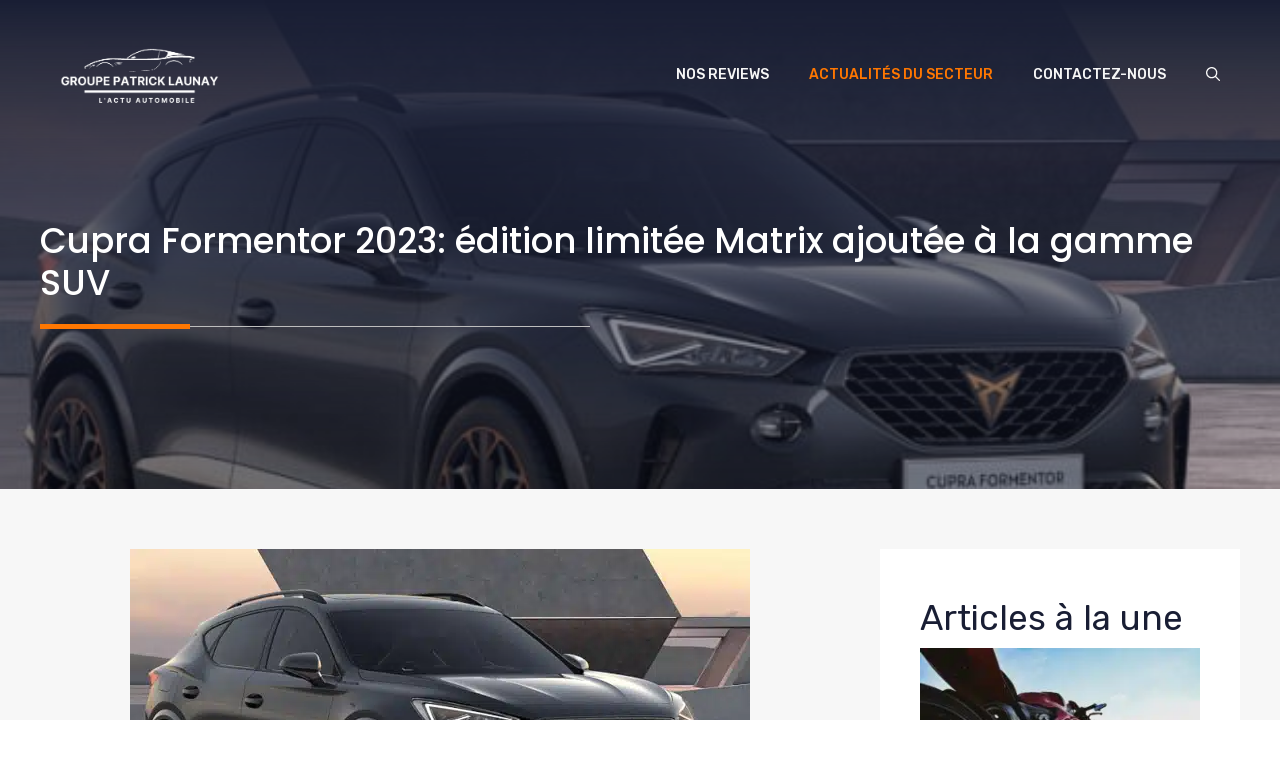

--- FILE ---
content_type: text/html; charset=UTF-8
request_url: https://www.groupe-patrick-launay.fr/cupra-formentor-2023-edition-limitee-matrix-ajoutee-a-la-gamme-suv
body_size: 26409
content:
<!DOCTYPE html>
<html lang="fr-FR">
<head><meta charset="UTF-8"><script>if(navigator.userAgent.match(/MSIE|Internet Explorer/i)||navigator.userAgent.match(/Trident\/7\..*?rv:11/i)){var href=document.location.href;if(!href.match(/[?&]nowprocket/)){if(href.indexOf("?")==-1){if(href.indexOf("#")==-1){document.location.href=href+"?nowprocket=1"}else{document.location.href=href.replace("#","?nowprocket=1#")}}else{if(href.indexOf("#")==-1){document.location.href=href+"&nowprocket=1"}else{document.location.href=href.replace("#","&nowprocket=1#")}}}}</script><script>(()=>{class RocketLazyLoadScripts{constructor(){this.v="2.0.3",this.userEvents=["keydown","keyup","mousedown","mouseup","mousemove","mouseover","mouseenter","mouseout","mouseleave","touchmove","touchstart","touchend","touchcancel","wheel","click","dblclick","input","visibilitychange"],this.attributeEvents=["onblur","onclick","oncontextmenu","ondblclick","onfocus","onmousedown","onmouseenter","onmouseleave","onmousemove","onmouseout","onmouseover","onmouseup","onmousewheel","onscroll","onsubmit"]}async t(){this.i(),this.o(),/iP(ad|hone)/.test(navigator.userAgent)&&this.h(),this.u(),this.l(this),this.m(),this.k(this),this.p(this),this._(),await Promise.all([this.R(),this.L()]),this.lastBreath=Date.now(),this.S(this),this.P(),this.D(),this.O(),this.M(),await this.C(this.delayedScripts.normal),await this.C(this.delayedScripts.defer),await this.C(this.delayedScripts.async),this.F("domReady"),await this.T(),await this.j(),await this.I(),this.F("windowLoad"),await this.A(),window.dispatchEvent(new Event("rocket-allScriptsLoaded")),this.everythingLoaded=!0,this.lastTouchEnd&&await new Promise((t=>setTimeout(t,500-Date.now()+this.lastTouchEnd))),this.H(),this.F("all"),this.U(),this.W()}i(){this.CSPIssue=sessionStorage.getItem("rocketCSPIssue"),document.addEventListener("securitypolicyviolation",(t=>{this.CSPIssue||"script-src-elem"!==t.violatedDirective||"data"!==t.blockedURI||(this.CSPIssue=!0,sessionStorage.setItem("rocketCSPIssue",!0))}),{isRocket:!0})}o(){window.addEventListener("pageshow",(t=>{this.persisted=t.persisted,this.realWindowLoadedFired=!0}),{isRocket:!0}),window.addEventListener("pagehide",(()=>{this.onFirstUserAction=null}),{isRocket:!0})}h(){let t;function e(e){t=e}window.addEventListener("touchstart",e,{isRocket:!0}),window.addEventListener("touchend",(function i(o){Math.abs(o.changedTouches[0].pageX-t.changedTouches[0].pageX)<10&&Math.abs(o.changedTouches[0].pageY-t.changedTouches[0].pageY)<10&&o.timeStamp-t.timeStamp<200&&(o.target.dispatchEvent(new PointerEvent("click",{target:o.target,bubbles:!0,cancelable:!0,detail:1})),event.preventDefault(),window.removeEventListener("touchstart",e,{isRocket:!0}),window.removeEventListener("touchend",i,{isRocket:!0}))}),{isRocket:!0})}q(t){this.userActionTriggered||("mousemove"!==t.type||this.firstMousemoveIgnored?"keyup"===t.type||"mouseover"===t.type||"mouseout"===t.type||(this.userActionTriggered=!0,this.onFirstUserAction&&this.onFirstUserAction()):this.firstMousemoveIgnored=!0),"click"===t.type&&t.preventDefault(),this.savedUserEvents.length>0&&(t.stopPropagation(),t.stopImmediatePropagation()),"touchstart"===this.lastEvent&&"touchend"===t.type&&(this.lastTouchEnd=Date.now()),"click"===t.type&&(this.lastTouchEnd=0),this.lastEvent=t.type,this.savedUserEvents.push(t)}u(){this.savedUserEvents=[],this.userEventHandler=this.q.bind(this),this.userEvents.forEach((t=>window.addEventListener(t,this.userEventHandler,{passive:!1,isRocket:!0})))}U(){this.userEvents.forEach((t=>window.removeEventListener(t,this.userEventHandler,{passive:!1,isRocket:!0}))),this.savedUserEvents.forEach((t=>{t.target.dispatchEvent(new window[t.constructor.name](t.type,t))}))}m(){this.eventsMutationObserver=new MutationObserver((t=>{const e="return false";for(const i of t){if("attributes"===i.type){const t=i.target.getAttribute(i.attributeName);t&&t!==e&&(i.target.setAttribute("data-rocket-"+i.attributeName,t),i.target["rocket"+i.attributeName]=new Function("event",t),i.target.setAttribute(i.attributeName,e))}"childList"===i.type&&i.addedNodes.forEach((t=>{if(t.nodeType===Node.ELEMENT_NODE)for(const i of t.attributes)this.attributeEvents.includes(i.name)&&i.value&&""!==i.value&&(t.setAttribute("data-rocket-"+i.name,i.value),t["rocket"+i.name]=new Function("event",i.value),t.setAttribute(i.name,e))}))}})),this.eventsMutationObserver.observe(document,{subtree:!0,childList:!0,attributeFilter:this.attributeEvents})}H(){this.eventsMutationObserver.disconnect(),this.attributeEvents.forEach((t=>{document.querySelectorAll("[data-rocket-"+t+"]").forEach((e=>{e.setAttribute(t,e.getAttribute("data-rocket-"+t)),e.removeAttribute("data-rocket-"+t)}))}))}k(t){Object.defineProperty(HTMLElement.prototype,"onclick",{get(){return this.rocketonclick||null},set(e){this.rocketonclick=e,this.setAttribute(t.everythingLoaded?"onclick":"data-rocket-onclick","this.rocketonclick(event)")}})}S(t){function e(e,i){let o=e[i];e[i]=null,Object.defineProperty(e,i,{get:()=>o,set(s){t.everythingLoaded?o=s:e["rocket"+i]=o=s}})}e(document,"onreadystatechange"),e(window,"onload"),e(window,"onpageshow");try{Object.defineProperty(document,"readyState",{get:()=>t.rocketReadyState,set(e){t.rocketReadyState=e},configurable:!0}),document.readyState="loading"}catch(t){console.log("WPRocket DJE readyState conflict, bypassing")}}l(t){this.originalAddEventListener=EventTarget.prototype.addEventListener,this.originalRemoveEventListener=EventTarget.prototype.removeEventListener,this.savedEventListeners=[],EventTarget.prototype.addEventListener=function(e,i,o){o&&o.isRocket||!t.B(e,this)&&!t.userEvents.includes(e)||t.B(e,this)&&!t.userActionTriggered||e.startsWith("rocket-")||t.everythingLoaded?t.originalAddEventListener.call(this,e,i,o):t.savedEventListeners.push({target:this,remove:!1,type:e,func:i,options:o})},EventTarget.prototype.removeEventListener=function(e,i,o){o&&o.isRocket||!t.B(e,this)&&!t.userEvents.includes(e)||t.B(e,this)&&!t.userActionTriggered||e.startsWith("rocket-")||t.everythingLoaded?t.originalRemoveEventListener.call(this,e,i,o):t.savedEventListeners.push({target:this,remove:!0,type:e,func:i,options:o})}}F(t){"all"===t&&(EventTarget.prototype.addEventListener=this.originalAddEventListener,EventTarget.prototype.removeEventListener=this.originalRemoveEventListener),this.savedEventListeners=this.savedEventListeners.filter((e=>{let i=e.type,o=e.target||window;return"domReady"===t&&"DOMContentLoaded"!==i&&"readystatechange"!==i||("windowLoad"===t&&"load"!==i&&"readystatechange"!==i&&"pageshow"!==i||(this.B(i,o)&&(i="rocket-"+i),e.remove?o.removeEventListener(i,e.func,e.options):o.addEventListener(i,e.func,e.options),!1))}))}p(t){let e;function i(e){return t.everythingLoaded?e:e.split(" ").map((t=>"load"===t||t.startsWith("load.")?"rocket-jquery-load":t)).join(" ")}function o(o){function s(e){const s=o.fn[e];o.fn[e]=o.fn.init.prototype[e]=function(){return this[0]===window&&t.userActionTriggered&&("string"==typeof arguments[0]||arguments[0]instanceof String?arguments[0]=i(arguments[0]):"object"==typeof arguments[0]&&Object.keys(arguments[0]).forEach((t=>{const e=arguments[0][t];delete arguments[0][t],arguments[0][i(t)]=e}))),s.apply(this,arguments),this}}if(o&&o.fn&&!t.allJQueries.includes(o)){const e={DOMContentLoaded:[],"rocket-DOMContentLoaded":[]};for(const t in e)document.addEventListener(t,(()=>{e[t].forEach((t=>t()))}),{isRocket:!0});o.fn.ready=o.fn.init.prototype.ready=function(i){function s(){parseInt(o.fn.jquery)>2?setTimeout((()=>i.bind(document)(o))):i.bind(document)(o)}return t.realDomReadyFired?!t.userActionTriggered||t.fauxDomReadyFired?s():e["rocket-DOMContentLoaded"].push(s):e.DOMContentLoaded.push(s),o([])},s("on"),s("one"),s("off"),t.allJQueries.push(o)}e=o}t.allJQueries=[],o(window.jQuery),Object.defineProperty(window,"jQuery",{get:()=>e,set(t){o(t)}})}P(){const t=new Map;document.write=document.writeln=function(e){const i=document.currentScript,o=document.createRange(),s=i.parentElement;let n=t.get(i);void 0===n&&(n=i.nextSibling,t.set(i,n));const c=document.createDocumentFragment();o.setStart(c,0),c.appendChild(o.createContextualFragment(e)),s.insertBefore(c,n)}}async R(){return new Promise((t=>{this.userActionTriggered?t():this.onFirstUserAction=t}))}async L(){return new Promise((t=>{document.addEventListener("DOMContentLoaded",(()=>{this.realDomReadyFired=!0,t()}),{isRocket:!0})}))}async I(){return this.realWindowLoadedFired?Promise.resolve():new Promise((t=>{window.addEventListener("load",t,{isRocket:!0})}))}M(){this.pendingScripts=[];this.scriptsMutationObserver=new MutationObserver((t=>{for(const e of t)e.addedNodes.forEach((t=>{"SCRIPT"!==t.tagName||t.noModule||t.isWPRocket||this.pendingScripts.push({script:t,promise:new Promise((e=>{const i=()=>{const i=this.pendingScripts.findIndex((e=>e.script===t));i>=0&&this.pendingScripts.splice(i,1),e()};t.addEventListener("load",i,{isRocket:!0}),t.addEventListener("error",i,{isRocket:!0}),setTimeout(i,1e3)}))})}))})),this.scriptsMutationObserver.observe(document,{childList:!0,subtree:!0})}async j(){await this.J(),this.pendingScripts.length?(await this.pendingScripts[0].promise,await this.j()):this.scriptsMutationObserver.disconnect()}D(){this.delayedScripts={normal:[],async:[],defer:[]},document.querySelectorAll("script[type$=rocketlazyloadscript]").forEach((t=>{t.hasAttribute("data-rocket-src")?t.hasAttribute("async")&&!1!==t.async?this.delayedScripts.async.push(t):t.hasAttribute("defer")&&!1!==t.defer||"module"===t.getAttribute("data-rocket-type")?this.delayedScripts.defer.push(t):this.delayedScripts.normal.push(t):this.delayedScripts.normal.push(t)}))}async _(){await this.L();let t=[];document.querySelectorAll("script[type$=rocketlazyloadscript][data-rocket-src]").forEach((e=>{let i=e.getAttribute("data-rocket-src");if(i&&!i.startsWith("data:")){i.startsWith("//")&&(i=location.protocol+i);try{const o=new URL(i).origin;o!==location.origin&&t.push({src:o,crossOrigin:e.crossOrigin||"module"===e.getAttribute("data-rocket-type")})}catch(t){}}})),t=[...new Map(t.map((t=>[JSON.stringify(t),t]))).values()],this.N(t,"preconnect")}async $(t){if(await this.G(),!0!==t.noModule||!("noModule"in HTMLScriptElement.prototype))return new Promise((e=>{let i;function o(){(i||t).setAttribute("data-rocket-status","executed"),e()}try{if(navigator.userAgent.includes("Firefox/")||""===navigator.vendor||this.CSPIssue)i=document.createElement("script"),[...t.attributes].forEach((t=>{let e=t.nodeName;"type"!==e&&("data-rocket-type"===e&&(e="type"),"data-rocket-src"===e&&(e="src"),i.setAttribute(e,t.nodeValue))})),t.text&&(i.text=t.text),t.nonce&&(i.nonce=t.nonce),i.hasAttribute("src")?(i.addEventListener("load",o,{isRocket:!0}),i.addEventListener("error",(()=>{i.setAttribute("data-rocket-status","failed-network"),e()}),{isRocket:!0}),setTimeout((()=>{i.isConnected||e()}),1)):(i.text=t.text,o()),i.isWPRocket=!0,t.parentNode.replaceChild(i,t);else{const i=t.getAttribute("data-rocket-type"),s=t.getAttribute("data-rocket-src");i?(t.type=i,t.removeAttribute("data-rocket-type")):t.removeAttribute("type"),t.addEventListener("load",o,{isRocket:!0}),t.addEventListener("error",(i=>{this.CSPIssue&&i.target.src.startsWith("data:")?(console.log("WPRocket: CSP fallback activated"),t.removeAttribute("src"),this.$(t).then(e)):(t.setAttribute("data-rocket-status","failed-network"),e())}),{isRocket:!0}),s?(t.fetchPriority="high",t.removeAttribute("data-rocket-src"),t.src=s):t.src="data:text/javascript;base64,"+window.btoa(unescape(encodeURIComponent(t.text)))}}catch(i){t.setAttribute("data-rocket-status","failed-transform"),e()}}));t.setAttribute("data-rocket-status","skipped")}async C(t){const e=t.shift();return e?(e.isConnected&&await this.$(e),this.C(t)):Promise.resolve()}O(){this.N([...this.delayedScripts.normal,...this.delayedScripts.defer,...this.delayedScripts.async],"preload")}N(t,e){this.trash=this.trash||[];let i=!0;var o=document.createDocumentFragment();t.forEach((t=>{const s=t.getAttribute&&t.getAttribute("data-rocket-src")||t.src;if(s&&!s.startsWith("data:")){const n=document.createElement("link");n.href=s,n.rel=e,"preconnect"!==e&&(n.as="script",n.fetchPriority=i?"high":"low"),t.getAttribute&&"module"===t.getAttribute("data-rocket-type")&&(n.crossOrigin=!0),t.crossOrigin&&(n.crossOrigin=t.crossOrigin),t.integrity&&(n.integrity=t.integrity),t.nonce&&(n.nonce=t.nonce),o.appendChild(n),this.trash.push(n),i=!1}})),document.head.appendChild(o)}W(){this.trash.forEach((t=>t.remove()))}async T(){try{document.readyState="interactive"}catch(t){}this.fauxDomReadyFired=!0;try{await this.G(),document.dispatchEvent(new Event("rocket-readystatechange")),await this.G(),document.rocketonreadystatechange&&document.rocketonreadystatechange(),await this.G(),document.dispatchEvent(new Event("rocket-DOMContentLoaded")),await this.G(),window.dispatchEvent(new Event("rocket-DOMContentLoaded"))}catch(t){console.error(t)}}async A(){try{document.readyState="complete"}catch(t){}try{await this.G(),document.dispatchEvent(new Event("rocket-readystatechange")),await this.G(),document.rocketonreadystatechange&&document.rocketonreadystatechange(),await this.G(),window.dispatchEvent(new Event("rocket-load")),await this.G(),window.rocketonload&&window.rocketonload(),await this.G(),this.allJQueries.forEach((t=>t(window).trigger("rocket-jquery-load"))),await this.G();const t=new Event("rocket-pageshow");t.persisted=this.persisted,window.dispatchEvent(t),await this.G(),window.rocketonpageshow&&window.rocketonpageshow({persisted:this.persisted})}catch(t){console.error(t)}}async G(){Date.now()-this.lastBreath>45&&(await this.J(),this.lastBreath=Date.now())}async J(){return document.hidden?new Promise((t=>setTimeout(t))):new Promise((t=>requestAnimationFrame(t)))}B(t,e){return e===document&&"readystatechange"===t||(e===document&&"DOMContentLoaded"===t||(e===window&&"DOMContentLoaded"===t||(e===window&&"load"===t||e===window&&"pageshow"===t)))}static run(){(new RocketLazyLoadScripts).t()}}RocketLazyLoadScripts.run()})();</script>
	
	<meta name='robots' content='index, follow, max-image-preview:large, max-snippet:-1, max-video-preview:-1' />
	<style>img:is([sizes="auto" i], [sizes^="auto," i]) { contain-intrinsic-size: 3000px 1500px }</style>
	<meta name="viewport" content="width=device-width, initial-scale=1">
	<!-- This site is optimized with the Yoast SEO plugin v21.9.1 - https://yoast.com/wordpress/plugins/seo/ -->
	<title>Cupra Formentor 2023: édition limitée Matrix ajoutée à la gamme SUV - Groupe Patrick Launay</title><link rel="preload" data-rocket-preload as="image" href="https://www.groupe-patrick-launay.fr/wp-content/uploads/2023/05/1683667285_Cupra-Formentor-2023-edition-limitee-Matrix-ajoutee-a-la-gamme.jpg" fetchpriority="high">
	<link rel="canonical" href="https://www.groupe-patrick-launay.fr/cupra-formentor-2023-edition-limitee-matrix-ajoutee-a-la-gamme-suv" />
	<meta property="og:locale" content="fr_FR" />
	<meta property="og:type" content="article" />
	<meta property="og:title" content="Cupra Formentor 2023: édition limitée Matrix ajoutée à la gamme SUV - Groupe Patrick Launay" />
	<meta property="og:description" content="Comme son nom l&rsquo;indique, l&rsquo;édition Matrix gagne une paire de phares adaptatifs Matrix LED par rapport au modèle standard Cupra Australia a annoncé l&rsquo;ajout de" />
	<meta property="og:url" content="https://www.groupe-patrick-launay.fr/cupra-formentor-2023-edition-limitee-matrix-ajoutee-a-la-gamme-suv" />
	<meta property="og:site_name" content="Groupe Patrick Launay" />
	<meta property="article:published_time" content="2023-05-09T21:21:24+00:00" />
	<meta property="article:modified_time" content="2023-05-09T21:21:25+00:00" />
	<meta property="og:image" content="https://www.groupe-patrick-launay.fr/wp-content/uploads/2023/05/1683667285_Cupra-Formentor-2023-edition-limitee-Matrix-ajoutee-a-la-gamme.jpg" />
	<meta property="og:image:width" content="620" />
	<meta property="og:image:height" content="349" />
	<meta property="og:image:type" content="image/jpeg" />
	<meta name="author" content="Patrick Launay" />
	<meta name="twitter:card" content="summary_large_image" />
	<meta name="twitter:label1" content="Écrit par" />
	<meta name="twitter:data1" content="Patrick Launay" />
	<meta name="twitter:label2" content="Durée de lecture estimée" />
	<meta name="twitter:data2" content="2 minutes" />
	<script type="application/ld+json" class="yoast-schema-graph">{"@context":"https://schema.org","@graph":[{"@type":"Article","@id":"https://www.groupe-patrick-launay.fr/cupra-formentor-2023-edition-limitee-matrix-ajoutee-a-la-gamme-suv#article","isPartOf":{"@id":"https://www.groupe-patrick-launay.fr/cupra-formentor-2023-edition-limitee-matrix-ajoutee-a-la-gamme-suv"},"author":{"name":"Patrick Launay","@id":"https://www.groupe-patrick-launay.fr/#/schema/person/45dec0777f911a532d2091d788f6a76b"},"headline":"Cupra Formentor 2023: édition limitée Matrix ajoutée à la gamme SUV","datePublished":"2023-05-09T21:21:24+00:00","dateModified":"2023-05-09T21:21:25+00:00","mainEntityOfPage":{"@id":"https://www.groupe-patrick-launay.fr/cupra-formentor-2023-edition-limitee-matrix-ajoutee-a-la-gamme-suv"},"wordCount":391,"publisher":{"@id":"https://www.groupe-patrick-launay.fr/#organization"},"image":{"@id":"https://www.groupe-patrick-launay.fr/cupra-formentor-2023-edition-limitee-matrix-ajoutee-a-la-gamme-suv#primaryimage"},"thumbnailUrl":"https://www.groupe-patrick-launay.fr/wp-content/uploads/2023/05/1683667285_Cupra-Formentor-2023-edition-limitee-Matrix-ajoutee-a-la-gamme.jpg","keywords":["ajoutée","Cupra","édition","Formentor","gamme","limitée","Matrix","SUV"],"articleSection":["Actualités du secteur"],"inLanguage":"fr-FR"},{"@type":"WebPage","@id":"https://www.groupe-patrick-launay.fr/cupra-formentor-2023-edition-limitee-matrix-ajoutee-a-la-gamme-suv","url":"https://www.groupe-patrick-launay.fr/cupra-formentor-2023-edition-limitee-matrix-ajoutee-a-la-gamme-suv","name":"Cupra Formentor 2023: édition limitée Matrix ajoutée à la gamme SUV - Groupe Patrick Launay","isPartOf":{"@id":"https://www.groupe-patrick-launay.fr/#website"},"primaryImageOfPage":{"@id":"https://www.groupe-patrick-launay.fr/cupra-formentor-2023-edition-limitee-matrix-ajoutee-a-la-gamme-suv#primaryimage"},"image":{"@id":"https://www.groupe-patrick-launay.fr/cupra-formentor-2023-edition-limitee-matrix-ajoutee-a-la-gamme-suv#primaryimage"},"thumbnailUrl":"https://www.groupe-patrick-launay.fr/wp-content/uploads/2023/05/1683667285_Cupra-Formentor-2023-edition-limitee-Matrix-ajoutee-a-la-gamme.jpg","datePublished":"2023-05-09T21:21:24+00:00","dateModified":"2023-05-09T21:21:25+00:00","breadcrumb":{"@id":"https://www.groupe-patrick-launay.fr/cupra-formentor-2023-edition-limitee-matrix-ajoutee-a-la-gamme-suv#breadcrumb"},"inLanguage":"fr-FR","potentialAction":[{"@type":"ReadAction","target":["https://www.groupe-patrick-launay.fr/cupra-formentor-2023-edition-limitee-matrix-ajoutee-a-la-gamme-suv"]}]},{"@type":"ImageObject","inLanguage":"fr-FR","@id":"https://www.groupe-patrick-launay.fr/cupra-formentor-2023-edition-limitee-matrix-ajoutee-a-la-gamme-suv#primaryimage","url":"https://www.groupe-patrick-launay.fr/wp-content/uploads/2023/05/1683667285_Cupra-Formentor-2023-edition-limitee-Matrix-ajoutee-a-la-gamme.jpg","contentUrl":"https://www.groupe-patrick-launay.fr/wp-content/uploads/2023/05/1683667285_Cupra-Formentor-2023-edition-limitee-Matrix-ajoutee-a-la-gamme.jpg","width":620,"height":349,"caption":"2023 Cupra Formentor VZx Matrix Edition front 3/4"},{"@type":"BreadcrumbList","@id":"https://www.groupe-patrick-launay.fr/cupra-formentor-2023-edition-limitee-matrix-ajoutee-a-la-gamme-suv#breadcrumb","itemListElement":[{"@type":"ListItem","position":1,"name":"Accueil","item":"https://www.groupe-patrick-launay.fr/"},{"@type":"ListItem","position":2,"name":"Cupra Formentor 2023: édition limitée Matrix ajoutée à la gamme SUV"}]},{"@type":"WebSite","@id":"https://www.groupe-patrick-launay.fr/#website","url":"https://www.groupe-patrick-launay.fr/","name":"Groupe Patrick Launay","description":"","publisher":{"@id":"https://www.groupe-patrick-launay.fr/#organization"},"potentialAction":[{"@type":"SearchAction","target":{"@type":"EntryPoint","urlTemplate":"https://www.groupe-patrick-launay.fr/?s={search_term_string}"},"query-input":"required name=search_term_string"}],"inLanguage":"fr-FR"},{"@type":"Organization","@id":"https://www.groupe-patrick-launay.fr/#organization","name":"Groupe Patrick Launay","url":"https://www.groupe-patrick-launay.fr/","logo":{"@type":"ImageObject","inLanguage":"fr-FR","@id":"https://www.groupe-patrick-launay.fr/#/schema/logo/image/","url":"https://www.groupe-patrick-launay.fr/wp-content/uploads/2022/09/cropped-cropped-Groupe-Patrick-Launay-lactu-automobile-1.png","contentUrl":"https://www.groupe-patrick-launay.fr/wp-content/uploads/2022/09/cropped-cropped-Groupe-Patrick-Launay-lactu-automobile-1.png","width":500,"height":201,"caption":"Groupe Patrick Launay"},"image":{"@id":"https://www.groupe-patrick-launay.fr/#/schema/logo/image/"}},{"@type":"Person","@id":"https://www.groupe-patrick-launay.fr/#/schema/person/45dec0777f911a532d2091d788f6a76b","name":"Patrick Launay","image":{"@type":"ImageObject","inLanguage":"fr-FR","@id":"https://www.groupe-patrick-launay.fr/#/schema/person/image/","url":"https://www.groupe-patrick-launay.fr/wp-content/uploads/2024/03/groupe-patrick-launay.jpg","contentUrl":"https://www.groupe-patrick-launay.fr/wp-content/uploads/2024/03/groupe-patrick-launay.jpg","caption":"Patrick Launay"},"description":"Patrick Launay, fondateur du site, est diplômé en journalisme avec une spécialisation en ingénierie mécanique. Sa passion pour les voitures, alliée à son expertise journalistique, lui a permis de lancer en 2001 un média automobile devenu rapidement incontournable pour les passionnés, offrant informations et espace de partage autour de l'univers automobile.","sameAs":["https://www.groupe-patrick-launay.fr"],"url":"https://www.groupe-patrick-launay.fr/author/groupepatricklaunay"}]}</script>
	<!-- / Yoast SEO plugin. -->


<link href='https://fonts.gstatic.com' crossorigin rel='preconnect' />
<link href='https://fonts.googleapis.com' crossorigin rel='preconnect' />
<link rel="alternate" type="application/rss+xml" title="Groupe Patrick Launay &raquo; Flux" href="https://www.groupe-patrick-launay.fr/feed" />
<link rel="alternate" type="application/rss+xml" title="Groupe Patrick Launay &raquo; Flux des commentaires" href="https://www.groupe-patrick-launay.fr/comments/feed" />
<link rel="alternate" type="application/rss+xml" title="Groupe Patrick Launay &raquo; Cupra Formentor 2023: édition limitée Matrix ajoutée à la gamme SUV Flux des commentaires" href="https://www.groupe-patrick-launay.fr/cupra-formentor-2023-edition-limitee-matrix-ajoutee-a-la-gamme-suv/feed" />
<script type="rocketlazyloadscript">
window._wpemojiSettings = {"baseUrl":"https:\/\/s.w.org\/images\/core\/emoji\/16.0.1\/72x72\/","ext":".png","svgUrl":"https:\/\/s.w.org\/images\/core\/emoji\/16.0.1\/svg\/","svgExt":".svg","source":{"concatemoji":"https:\/\/www.groupe-patrick-launay.fr\/wp-includes\/js\/wp-emoji-release.min.js?ver=6.8.3"}};
/*! This file is auto-generated */
!function(s,n){var o,i,e;function c(e){try{var t={supportTests:e,timestamp:(new Date).valueOf()};sessionStorage.setItem(o,JSON.stringify(t))}catch(e){}}function p(e,t,n){e.clearRect(0,0,e.canvas.width,e.canvas.height),e.fillText(t,0,0);var t=new Uint32Array(e.getImageData(0,0,e.canvas.width,e.canvas.height).data),a=(e.clearRect(0,0,e.canvas.width,e.canvas.height),e.fillText(n,0,0),new Uint32Array(e.getImageData(0,0,e.canvas.width,e.canvas.height).data));return t.every(function(e,t){return e===a[t]})}function u(e,t){e.clearRect(0,0,e.canvas.width,e.canvas.height),e.fillText(t,0,0);for(var n=e.getImageData(16,16,1,1),a=0;a<n.data.length;a++)if(0!==n.data[a])return!1;return!0}function f(e,t,n,a){switch(t){case"flag":return n(e,"\ud83c\udff3\ufe0f\u200d\u26a7\ufe0f","\ud83c\udff3\ufe0f\u200b\u26a7\ufe0f")?!1:!n(e,"\ud83c\udde8\ud83c\uddf6","\ud83c\udde8\u200b\ud83c\uddf6")&&!n(e,"\ud83c\udff4\udb40\udc67\udb40\udc62\udb40\udc65\udb40\udc6e\udb40\udc67\udb40\udc7f","\ud83c\udff4\u200b\udb40\udc67\u200b\udb40\udc62\u200b\udb40\udc65\u200b\udb40\udc6e\u200b\udb40\udc67\u200b\udb40\udc7f");case"emoji":return!a(e,"\ud83e\udedf")}return!1}function g(e,t,n,a){var r="undefined"!=typeof WorkerGlobalScope&&self instanceof WorkerGlobalScope?new OffscreenCanvas(300,150):s.createElement("canvas"),o=r.getContext("2d",{willReadFrequently:!0}),i=(o.textBaseline="top",o.font="600 32px Arial",{});return e.forEach(function(e){i[e]=t(o,e,n,a)}),i}function t(e){var t=s.createElement("script");t.src=e,t.defer=!0,s.head.appendChild(t)}"undefined"!=typeof Promise&&(o="wpEmojiSettingsSupports",i=["flag","emoji"],n.supports={everything:!0,everythingExceptFlag:!0},e=new Promise(function(e){s.addEventListener("DOMContentLoaded",e,{once:!0})}),new Promise(function(t){var n=function(){try{var e=JSON.parse(sessionStorage.getItem(o));if("object"==typeof e&&"number"==typeof e.timestamp&&(new Date).valueOf()<e.timestamp+604800&&"object"==typeof e.supportTests)return e.supportTests}catch(e){}return null}();if(!n){if("undefined"!=typeof Worker&&"undefined"!=typeof OffscreenCanvas&&"undefined"!=typeof URL&&URL.createObjectURL&&"undefined"!=typeof Blob)try{var e="postMessage("+g.toString()+"("+[JSON.stringify(i),f.toString(),p.toString(),u.toString()].join(",")+"));",a=new Blob([e],{type:"text/javascript"}),r=new Worker(URL.createObjectURL(a),{name:"wpTestEmojiSupports"});return void(r.onmessage=function(e){c(n=e.data),r.terminate(),t(n)})}catch(e){}c(n=g(i,f,p,u))}t(n)}).then(function(e){for(var t in e)n.supports[t]=e[t],n.supports.everything=n.supports.everything&&n.supports[t],"flag"!==t&&(n.supports.everythingExceptFlag=n.supports.everythingExceptFlag&&n.supports[t]);n.supports.everythingExceptFlag=n.supports.everythingExceptFlag&&!n.supports.flag,n.DOMReady=!1,n.readyCallback=function(){n.DOMReady=!0}}).then(function(){return e}).then(function(){var e;n.supports.everything||(n.readyCallback(),(e=n.source||{}).concatemoji?t(e.concatemoji):e.wpemoji&&e.twemoji&&(t(e.twemoji),t(e.wpemoji)))}))}((window,document),window._wpemojiSettings);
</script>
<style id='wp-emoji-styles-inline-css'>

	img.wp-smiley, img.emoji {
		display: inline !important;
		border: none !important;
		box-shadow: none !important;
		height: 1em !important;
		width: 1em !important;
		margin: 0 0.07em !important;
		vertical-align: -0.1em !important;
		background: none !important;
		padding: 0 !important;
	}
</style>
<link rel='stylesheet' id='wp-block-library-css' href='https://www.groupe-patrick-launay.fr/wp-includes/css/dist/block-library/style.min.css?ver=6.8.3' media='all' />
<style id='classic-theme-styles-inline-css'>
/*! This file is auto-generated */
.wp-block-button__link{color:#fff;background-color:#32373c;border-radius:9999px;box-shadow:none;text-decoration:none;padding:calc(.667em + 2px) calc(1.333em + 2px);font-size:1.125em}.wp-block-file__button{background:#32373c;color:#fff;text-decoration:none}
</style>
<style id='global-styles-inline-css'>
:root{--wp--preset--aspect-ratio--square: 1;--wp--preset--aspect-ratio--4-3: 4/3;--wp--preset--aspect-ratio--3-4: 3/4;--wp--preset--aspect-ratio--3-2: 3/2;--wp--preset--aspect-ratio--2-3: 2/3;--wp--preset--aspect-ratio--16-9: 16/9;--wp--preset--aspect-ratio--9-16: 9/16;--wp--preset--color--black: #000000;--wp--preset--color--cyan-bluish-gray: #abb8c3;--wp--preset--color--white: #ffffff;--wp--preset--color--pale-pink: #f78da7;--wp--preset--color--vivid-red: #cf2e2e;--wp--preset--color--luminous-vivid-orange: #ff6900;--wp--preset--color--luminous-vivid-amber: #fcb900;--wp--preset--color--light-green-cyan: #7bdcb5;--wp--preset--color--vivid-green-cyan: #00d084;--wp--preset--color--pale-cyan-blue: #8ed1fc;--wp--preset--color--vivid-cyan-blue: #0693e3;--wp--preset--color--vivid-purple: #9b51e0;--wp--preset--color--contrast: var(--contrast);--wp--preset--color--contrast-2: var(--contrast-2);--wp--preset--color--contrast-3: var(--contrast-3);--wp--preset--color--base: var(--base);--wp--preset--color--base-2: var(--base-2);--wp--preset--color--accent: var(--accent);--wp--preset--color--accent-2: var(--accent-2);--wp--preset--color--accent-3: var(--accent-3);--wp--preset--gradient--vivid-cyan-blue-to-vivid-purple: linear-gradient(135deg,rgba(6,147,227,1) 0%,rgb(155,81,224) 100%);--wp--preset--gradient--light-green-cyan-to-vivid-green-cyan: linear-gradient(135deg,rgb(122,220,180) 0%,rgb(0,208,130) 100%);--wp--preset--gradient--luminous-vivid-amber-to-luminous-vivid-orange: linear-gradient(135deg,rgba(252,185,0,1) 0%,rgba(255,105,0,1) 100%);--wp--preset--gradient--luminous-vivid-orange-to-vivid-red: linear-gradient(135deg,rgba(255,105,0,1) 0%,rgb(207,46,46) 100%);--wp--preset--gradient--very-light-gray-to-cyan-bluish-gray: linear-gradient(135deg,rgb(238,238,238) 0%,rgb(169,184,195) 100%);--wp--preset--gradient--cool-to-warm-spectrum: linear-gradient(135deg,rgb(74,234,220) 0%,rgb(151,120,209) 20%,rgb(207,42,186) 40%,rgb(238,44,130) 60%,rgb(251,105,98) 80%,rgb(254,248,76) 100%);--wp--preset--gradient--blush-light-purple: linear-gradient(135deg,rgb(255,206,236) 0%,rgb(152,150,240) 100%);--wp--preset--gradient--blush-bordeaux: linear-gradient(135deg,rgb(254,205,165) 0%,rgb(254,45,45) 50%,rgb(107,0,62) 100%);--wp--preset--gradient--luminous-dusk: linear-gradient(135deg,rgb(255,203,112) 0%,rgb(199,81,192) 50%,rgb(65,88,208) 100%);--wp--preset--gradient--pale-ocean: linear-gradient(135deg,rgb(255,245,203) 0%,rgb(182,227,212) 50%,rgb(51,167,181) 100%);--wp--preset--gradient--electric-grass: linear-gradient(135deg,rgb(202,248,128) 0%,rgb(113,206,126) 100%);--wp--preset--gradient--midnight: linear-gradient(135deg,rgb(2,3,129) 0%,rgb(40,116,252) 100%);--wp--preset--font-size--small: 13px;--wp--preset--font-size--medium: 20px;--wp--preset--font-size--large: 36px;--wp--preset--font-size--x-large: 42px;--wp--preset--spacing--20: 0.44rem;--wp--preset--spacing--30: 0.67rem;--wp--preset--spacing--40: 1rem;--wp--preset--spacing--50: 1.5rem;--wp--preset--spacing--60: 2.25rem;--wp--preset--spacing--70: 3.38rem;--wp--preset--spacing--80: 5.06rem;--wp--preset--shadow--natural: 6px 6px 9px rgba(0, 0, 0, 0.2);--wp--preset--shadow--deep: 12px 12px 50px rgba(0, 0, 0, 0.4);--wp--preset--shadow--sharp: 6px 6px 0px rgba(0, 0, 0, 0.2);--wp--preset--shadow--outlined: 6px 6px 0px -3px rgba(255, 255, 255, 1), 6px 6px rgba(0, 0, 0, 1);--wp--preset--shadow--crisp: 6px 6px 0px rgba(0, 0, 0, 1);}:where(.is-layout-flex){gap: 0.5em;}:where(.is-layout-grid){gap: 0.5em;}body .is-layout-flex{display: flex;}.is-layout-flex{flex-wrap: wrap;align-items: center;}.is-layout-flex > :is(*, div){margin: 0;}body .is-layout-grid{display: grid;}.is-layout-grid > :is(*, div){margin: 0;}:where(.wp-block-columns.is-layout-flex){gap: 2em;}:where(.wp-block-columns.is-layout-grid){gap: 2em;}:where(.wp-block-post-template.is-layout-flex){gap: 1.25em;}:where(.wp-block-post-template.is-layout-grid){gap: 1.25em;}.has-black-color{color: var(--wp--preset--color--black) !important;}.has-cyan-bluish-gray-color{color: var(--wp--preset--color--cyan-bluish-gray) !important;}.has-white-color{color: var(--wp--preset--color--white) !important;}.has-pale-pink-color{color: var(--wp--preset--color--pale-pink) !important;}.has-vivid-red-color{color: var(--wp--preset--color--vivid-red) !important;}.has-luminous-vivid-orange-color{color: var(--wp--preset--color--luminous-vivid-orange) !important;}.has-luminous-vivid-amber-color{color: var(--wp--preset--color--luminous-vivid-amber) !important;}.has-light-green-cyan-color{color: var(--wp--preset--color--light-green-cyan) !important;}.has-vivid-green-cyan-color{color: var(--wp--preset--color--vivid-green-cyan) !important;}.has-pale-cyan-blue-color{color: var(--wp--preset--color--pale-cyan-blue) !important;}.has-vivid-cyan-blue-color{color: var(--wp--preset--color--vivid-cyan-blue) !important;}.has-vivid-purple-color{color: var(--wp--preset--color--vivid-purple) !important;}.has-black-background-color{background-color: var(--wp--preset--color--black) !important;}.has-cyan-bluish-gray-background-color{background-color: var(--wp--preset--color--cyan-bluish-gray) !important;}.has-white-background-color{background-color: var(--wp--preset--color--white) !important;}.has-pale-pink-background-color{background-color: var(--wp--preset--color--pale-pink) !important;}.has-vivid-red-background-color{background-color: var(--wp--preset--color--vivid-red) !important;}.has-luminous-vivid-orange-background-color{background-color: var(--wp--preset--color--luminous-vivid-orange) !important;}.has-luminous-vivid-amber-background-color{background-color: var(--wp--preset--color--luminous-vivid-amber) !important;}.has-light-green-cyan-background-color{background-color: var(--wp--preset--color--light-green-cyan) !important;}.has-vivid-green-cyan-background-color{background-color: var(--wp--preset--color--vivid-green-cyan) !important;}.has-pale-cyan-blue-background-color{background-color: var(--wp--preset--color--pale-cyan-blue) !important;}.has-vivid-cyan-blue-background-color{background-color: var(--wp--preset--color--vivid-cyan-blue) !important;}.has-vivid-purple-background-color{background-color: var(--wp--preset--color--vivid-purple) !important;}.has-black-border-color{border-color: var(--wp--preset--color--black) !important;}.has-cyan-bluish-gray-border-color{border-color: var(--wp--preset--color--cyan-bluish-gray) !important;}.has-white-border-color{border-color: var(--wp--preset--color--white) !important;}.has-pale-pink-border-color{border-color: var(--wp--preset--color--pale-pink) !important;}.has-vivid-red-border-color{border-color: var(--wp--preset--color--vivid-red) !important;}.has-luminous-vivid-orange-border-color{border-color: var(--wp--preset--color--luminous-vivid-orange) !important;}.has-luminous-vivid-amber-border-color{border-color: var(--wp--preset--color--luminous-vivid-amber) !important;}.has-light-green-cyan-border-color{border-color: var(--wp--preset--color--light-green-cyan) !important;}.has-vivid-green-cyan-border-color{border-color: var(--wp--preset--color--vivid-green-cyan) !important;}.has-pale-cyan-blue-border-color{border-color: var(--wp--preset--color--pale-cyan-blue) !important;}.has-vivid-cyan-blue-border-color{border-color: var(--wp--preset--color--vivid-cyan-blue) !important;}.has-vivid-purple-border-color{border-color: var(--wp--preset--color--vivid-purple) !important;}.has-vivid-cyan-blue-to-vivid-purple-gradient-background{background: var(--wp--preset--gradient--vivid-cyan-blue-to-vivid-purple) !important;}.has-light-green-cyan-to-vivid-green-cyan-gradient-background{background: var(--wp--preset--gradient--light-green-cyan-to-vivid-green-cyan) !important;}.has-luminous-vivid-amber-to-luminous-vivid-orange-gradient-background{background: var(--wp--preset--gradient--luminous-vivid-amber-to-luminous-vivid-orange) !important;}.has-luminous-vivid-orange-to-vivid-red-gradient-background{background: var(--wp--preset--gradient--luminous-vivid-orange-to-vivid-red) !important;}.has-very-light-gray-to-cyan-bluish-gray-gradient-background{background: var(--wp--preset--gradient--very-light-gray-to-cyan-bluish-gray) !important;}.has-cool-to-warm-spectrum-gradient-background{background: var(--wp--preset--gradient--cool-to-warm-spectrum) !important;}.has-blush-light-purple-gradient-background{background: var(--wp--preset--gradient--blush-light-purple) !important;}.has-blush-bordeaux-gradient-background{background: var(--wp--preset--gradient--blush-bordeaux) !important;}.has-luminous-dusk-gradient-background{background: var(--wp--preset--gradient--luminous-dusk) !important;}.has-pale-ocean-gradient-background{background: var(--wp--preset--gradient--pale-ocean) !important;}.has-electric-grass-gradient-background{background: var(--wp--preset--gradient--electric-grass) !important;}.has-midnight-gradient-background{background: var(--wp--preset--gradient--midnight) !important;}.has-small-font-size{font-size: var(--wp--preset--font-size--small) !important;}.has-medium-font-size{font-size: var(--wp--preset--font-size--medium) !important;}.has-large-font-size{font-size: var(--wp--preset--font-size--large) !important;}.has-x-large-font-size{font-size: var(--wp--preset--font-size--x-large) !important;}
:where(.wp-block-post-template.is-layout-flex){gap: 1.25em;}:where(.wp-block-post-template.is-layout-grid){gap: 1.25em;}
:where(.wp-block-columns.is-layout-flex){gap: 2em;}:where(.wp-block-columns.is-layout-grid){gap: 2em;}
:root :where(.wp-block-pullquote){font-size: 1.5em;line-height: 1.6;}
</style>
<link rel='stylesheet' id='generate-style-css' href='https://www.groupe-patrick-launay.fr/wp-content/themes/generatepress/assets/css/main.min.css?ver=3.6.0' media='all' />
<style id='generate-style-inline-css'>
body{background-color:var(--base-2);color:var(--contrast-2);}a{color:var(--contrast);}a:hover, a:focus, a:active{color:var(--contrast);}.grid-container{max-width:1300px;}.wp-block-group__inner-container{max-width:1300px;margin-left:auto;margin-right:auto;}.navigation-search{position:absolute;left:-99999px;pointer-events:none;visibility:hidden;z-index:20;width:100%;top:0;transition:opacity 100ms ease-in-out;opacity:0;}.navigation-search.nav-search-active{left:0;right:0;pointer-events:auto;visibility:visible;opacity:1;}.navigation-search input[type="search"]{outline:0;border:0;vertical-align:bottom;line-height:1;opacity:0.9;width:100%;z-index:20;border-radius:0;-webkit-appearance:none;height:60px;}.navigation-search input::-ms-clear{display:none;width:0;height:0;}.navigation-search input::-ms-reveal{display:none;width:0;height:0;}.navigation-search input::-webkit-search-decoration, .navigation-search input::-webkit-search-cancel-button, .navigation-search input::-webkit-search-results-button, .navigation-search input::-webkit-search-results-decoration{display:none;}.gen-sidebar-nav .navigation-search{top:auto;bottom:0;}:root{--contrast:#191e34;--contrast-2:#6e6e6e;--contrast-3:#bebebe;--base:#f7f7f7;--base-2:#ffffff;--accent:#ff7701;--accent-2:#25b05f;--accent-3:#27c468;}:root .has-contrast-color{color:var(--contrast);}:root .has-contrast-background-color{background-color:var(--contrast);}:root .has-contrast-2-color{color:var(--contrast-2);}:root .has-contrast-2-background-color{background-color:var(--contrast-2);}:root .has-contrast-3-color{color:var(--contrast-3);}:root .has-contrast-3-background-color{background-color:var(--contrast-3);}:root .has-base-color{color:var(--base);}:root .has-base-background-color{background-color:var(--base);}:root .has-base-2-color{color:var(--base-2);}:root .has-base-2-background-color{background-color:var(--base-2);}:root .has-accent-color{color:var(--accent);}:root .has-accent-background-color{background-color:var(--accent);}:root .has-accent-2-color{color:var(--accent-2);}:root .has-accent-2-background-color{background-color:var(--accent-2);}:root .has-accent-3-color{color:var(--accent-3);}:root .has-accent-3-background-color{background-color:var(--accent-3);}body, button, input, select, textarea{font-family:Rubik, sans-serif;}body{line-height:1.7;}.main-navigation a, .main-navigation .menu-toggle, .main-navigation .menu-bar-items{font-family:inherit;font-weight:500;text-transform:uppercase;font-size:14px;}.main-title{font-family:inherit;font-weight:normal;font-size:34px;}h1{font-family:Poppins, sans-serif;font-weight:500;font-size:45px;}@media (max-width:768px){h1{font-size:35px;}}h2{font-family:Poppins, sans-serif;font-weight:500;}@media (max-width:768px){h2{font-size:30px;}}h3{font-family:Poppins, sans-serif;font-weight:500;}@media (max-width:768px){h3{font-size:24px;}}h4{font-family:Poppins, sans-serif;font-weight:500;}@media (max-width:768px){h4{font-size:22px;}}h5{font-family:Poppins, sans-serif;font-weight:500;}@media (max-width:768px){h5{font-size:19px;}}h6{font-family:Poppins, sans-serif;font-weight:500;font-size:18px;}@media (max-width:768px){h6{font-size:17px;}}.site-info{font-family:inherit;font-size:14px;}.top-bar{background-color:#636363;color:#ffffff;}.top-bar a{color:#ffffff;}.top-bar a:hover{color:#303030;}.main-title a,.main-title a:hover{color:var(--base);}.site-description{color:var(--contrast-4);}.main-navigation,.main-navigation ul ul{background-color:var(--contrast);}.main-navigation .main-nav ul li a, .main-navigation .menu-toggle, .main-navigation .menu-bar-items{color:var(--base);}.main-navigation .main-nav ul li:not([class*="current-menu-"]):hover > a, .main-navigation .main-nav ul li:not([class*="current-menu-"]):focus > a, .main-navigation .main-nav ul li.sfHover:not([class*="current-menu-"]) > a, .main-navigation .menu-bar-item:hover > a, .main-navigation .menu-bar-item.sfHover > a{color:var(--base-2);}button.menu-toggle:hover,button.menu-toggle:focus{color:var(--base);}.main-navigation .main-nav ul li[class*="current-menu-"] > a{color:#ff7701;}.navigation-search input[type="search"],.navigation-search input[type="search"]:active, .navigation-search input[type="search"]:focus, .main-navigation .main-nav ul li.search-item.active > a, .main-navigation .menu-bar-items .search-item.active > a{color:var(--contrast-2);background-color:var(--base);opacity:1;}.main-navigation ul ul{background-color:var(--base);}.main-navigation .main-nav ul ul li:not([class*="current-menu-"]):hover > a,.main-navigation .main-nav ul ul li:not([class*="current-menu-"]):focus > a, .main-navigation .main-nav ul ul li.sfHover:not([class*="current-menu-"]) > a{background-color:var(--contrast-3);}.main-navigation .main-nav ul ul li[class*="current-menu-"] > a{background-color:var(--contrast-3);}.separate-containers .inside-article, .separate-containers .comments-area, .separate-containers .page-header, .one-container .container, .separate-containers .paging-navigation, .inside-page-header{color:var(--contrast-2);background-color:var(--base);}.inside-article a,.paging-navigation a,.comments-area a,.page-header a{color:var(--accent);}.inside-article a:hover,.paging-navigation a:hover,.comments-area a:hover,.page-header a:hover{color:var(--accent);}.entry-title a{color:var(--contrast);}.entry-title a:hover{color:var(--contrast-2);}.entry-meta{color:var(--contrast-2);}h1{color:var(--contrast);}h2{color:var(--contrast);}h3{color:var(--contrast);}h4{color:var(--contrast);}h5{color:var(--contrast);}h6{color:var(--contrast);}.sidebar .widget{background-color:var(--base-2);}.footer-widgets{background-color:var(--base-2);}.footer-widgets .widget-title{color:var(--contrast);}.site-info{color:var(--base-2);background-color:var(--contrast);}.site-info a{color:var(--contrast-3);}.site-info a:hover{color:var(--base-2);}.footer-bar .widget_nav_menu .current-menu-item a{color:var(--base-2);}input[type="text"],input[type="email"],input[type="url"],input[type="password"],input[type="search"],input[type="tel"],input[type="number"],textarea,select{color:var(--contrast-2);background-color:var(--base);border-color:var(--contrast-3);}input[type="text"]:focus,input[type="email"]:focus,input[type="url"]:focus,input[type="password"]:focus,input[type="search"]:focus,input[type="tel"]:focus,input[type="number"]:focus,textarea:focus,select:focus{color:var(--contrast-2);background-color:var(--base-2);border-color:var(--contrast-3);}button,html input[type="button"],input[type="reset"],input[type="submit"],a.button,a.wp-block-button__link:not(.has-background){color:var(--base-2);background-color:var(--accent-2);}button:hover,html input[type="button"]:hover,input[type="reset"]:hover,input[type="submit"]:hover,a.button:hover,button:focus,html input[type="button"]:focus,input[type="reset"]:focus,input[type="submit"]:focus,a.button:focus,a.wp-block-button__link:not(.has-background):active,a.wp-block-button__link:not(.has-background):focus,a.wp-block-button__link:not(.has-background):hover{color:var(--base-2);background-color:var(--base-2);}a.generate-back-to-top{background-color:rgba( 0,0,0,0.4 );color:#ffffff;}a.generate-back-to-top:hover,a.generate-back-to-top:focus{background-color:rgba( 0,0,0,0.6 );color:#ffffff;}:root{--gp-search-modal-bg-color:var(--base-3);--gp-search-modal-text-color:var(--contrast);--gp-search-modal-overlay-bg-color:rgba(0,0,0,0.2);}@media (max-width: 860px){.main-navigation .menu-bar-item:hover > a, .main-navigation .menu-bar-item.sfHover > a{background:none;color:var(--base);}}.nav-below-header .main-navigation .inside-navigation.grid-container, .nav-above-header .main-navigation .inside-navigation.grid-container{padding:0px 20px 0px 20px;}.separate-containers .inside-article, .separate-containers .comments-area, .separate-containers .page-header, .separate-containers .paging-navigation, .one-container .site-content, .inside-page-header{padding:60px 40px 60px 40px;}.site-main .wp-block-group__inner-container{padding:60px 40px 60px 40px;}.separate-containers .paging-navigation{padding-top:20px;padding-bottom:20px;}.entry-content .alignwide, body:not(.no-sidebar) .entry-content .alignfull{margin-left:-40px;width:calc(100% + 80px);max-width:calc(100% + 80px);}.one-container.archive .post:not(:last-child):not(.is-loop-template-item), .one-container.blog .post:not(:last-child):not(.is-loop-template-item){padding-bottom:60px;}.main-navigation .main-nav ul li a,.menu-toggle,.main-navigation .menu-bar-item > a{line-height:150px;}.navigation-search input[type="search"]{height:150px;}.rtl .menu-item-has-children .dropdown-menu-toggle{padding-left:20px;}.rtl .main-navigation .main-nav ul li.menu-item-has-children > a{padding-right:20px;}@media (max-width:768px){.separate-containers .inside-article, .separate-containers .comments-area, .separate-containers .page-header, .separate-containers .paging-navigation, .one-container .site-content, .inside-page-header{padding:30px;}.site-main .wp-block-group__inner-container{padding:30px;}.inside-top-bar{padding-right:30px;padding-left:30px;}.inside-header{padding-right:30px;padding-left:30px;}.widget-area .widget{padding-top:30px;padding-right:30px;padding-bottom:30px;padding-left:30px;}.footer-widgets-container{padding-top:30px;padding-right:30px;padding-bottom:30px;padding-left:30px;}.inside-site-info{padding-right:30px;padding-left:30px;}.entry-content .alignwide, body:not(.no-sidebar) .entry-content .alignfull{margin-left:-30px;width:calc(100% + 60px);max-width:calc(100% + 60px);}.one-container .site-main .paging-navigation{margin-bottom:20px;}}/* End cached CSS */.is-right-sidebar{width:30%;}.is-left-sidebar{width:30%;}.site-content .content-area{width:70%;}@media (max-width: 860px){.main-navigation .menu-toggle,.sidebar-nav-mobile:not(#sticky-placeholder){display:block;}.main-navigation ul,.gen-sidebar-nav,.main-navigation:not(.slideout-navigation):not(.toggled) .main-nav > ul,.has-inline-mobile-toggle #site-navigation .inside-navigation > *:not(.navigation-search):not(.main-nav){display:none;}.nav-align-right .inside-navigation,.nav-align-center .inside-navigation{justify-content:space-between;}}
.dynamic-author-image-rounded{border-radius:100%;}.dynamic-featured-image, .dynamic-author-image{vertical-align:middle;}.one-container.blog .dynamic-content-template:not(:last-child), .one-container.archive .dynamic-content-template:not(:last-child){padding-bottom:0px;}.dynamic-entry-excerpt > p:last-child{margin-bottom:0px;}
.main-navigation.toggled .main-nav > ul{background-color: var(--contrast)}.sticky-enabled .gen-sidebar-nav.is_stuck .main-navigation {margin-bottom: 0px;}.sticky-enabled .gen-sidebar-nav.is_stuck {z-index: 500;}.sticky-enabled .main-navigation.is_stuck {box-shadow: 0 2px 2px -2px rgba(0, 0, 0, .2);}.navigation-stick:not(.gen-sidebar-nav) {left: 0;right: 0;width: 100% !important;}.both-sticky-menu .main-navigation:not(#mobile-header).toggled .main-nav > ul,.mobile-sticky-menu .main-navigation:not(#mobile-header).toggled .main-nav > ul,.mobile-header-sticky #mobile-header.toggled .main-nav > ul {position: absolute;left: 0;right: 0;z-index: 999;}.nav-float-right .navigation-stick {width: 100% !important;left: 0;}.nav-float-right .navigation-stick .navigation-branding {margin-right: auto;}.main-navigation.has-sticky-branding:not(.grid-container) .inside-navigation:not(.grid-container) .navigation-branding{margin-left: 10px;}
.page-hero .inside-page-hero.grid-container{max-width:calc(1300px - 0px - 0px);}.inside-page-hero > *:last-child{margin-bottom:0px;}.page-hero time.updated{display:none;}.header-wrap{position:absolute;left:0px;right:0px;z-index:10;}.header-wrap .site-header{background:transparent;}.header-wrap .toggled .main-title a, .header-wrap .toggled .main-title a:hover, .header-wrap .toggled .main-title a:visited, .header-wrap .navigation-stick .main-title a, .header-wrap .navigation-stick .main-title a:hover, .header-wrap .navigation-stick .main-title a:visited{color:var(--base);}.header-wrap #site-navigation:not(.toggled), .header-wrap #mobile-header:not(.toggled):not(.navigation-stick), .has-inline-mobile-toggle .mobile-menu-control-wrapper{background:transparent;}.header-wrap #site-navigation:not(.toggled) .main-nav > ul > li:hover > a, .header-wrap #site-navigation:not(.toggled) .main-nav > ul > li:focus > a, .header-wrap #site-navigation:not(.toggled) .main-nav > ul > li.sfHover > a, .header-wrap #mobile-header:not(.toggled) .main-nav > ul > li:hover > a, .header-wrap #site-navigation:not(.toggled) .menu-bar-item:not(.close-search):hover > a, .header-wrap #mobile-header:not(.toggled) .menu-bar-item:not(.close-search):hover > a, .header-wrap #site-navigation:not(.toggled) .menu-bar-item:not(.close-search).sfHover > a, .header-wrap #mobile-header:not(.toggled) .menu-bar-item:not(.close-search).sfHover > a{background:transparent;}.header-wrap #site-navigation:not(.toggled) .main-nav > ul > li[class*="current-menu-"] > a, .header-wrap #mobile-header:not(.toggled) .main-nav > ul > li[class*="current-menu-"] > a, .header-wrap #site-navigation:not(.toggled) .main-nav > ul > li[class*="current-menu-"]:hover > a, .header-wrap #mobile-header:not(.toggled) .main-nav > ul > li[class*="current-menu-"]:hover > a{background:transparent;}.main-navigation .site-logo, .main-navigation.toggled .page-hero-logo, .main-navigation.navigation-stick .page-hero-logo{display:none;}.main-navigation .page-hero-logo, .main-navigation.toggled .site-logo:not(.page-hero-logo), #mobile-header .mobile-header-logo{display:block;}.main-navigation.navigation-stick .site-logo:not(.page-hero-logo){display:block;}.main-navigation.navigation-stick .page-hero-logo{display:none;}.site-logo:not(.page-hero-logo){display:none;}
@media (max-width: 860px){.main-navigation .main-nav ul li a,.main-navigation .menu-toggle,.main-navigation .mobile-bar-items a,.main-navigation .menu-bar-item > a{line-height:60px;}.main-navigation .site-logo.navigation-logo img, .mobile-header-navigation .site-logo.mobile-header-logo img, .navigation-search input[type="search"]{height:60px;}}
</style>
<link rel='stylesheet' id='generate-google-fonts-css' href='https://fonts.googleapis.com/css?family=Rubik%3A300%2Cregular%2C500%2C600%2C700%2C800%2C900%2C300italic%2Citalic%2C500italic%2C600italic%2C700italic%2C800italic%2C900italic%7CPoppins%3A100%2C100italic%2C200%2C200italic%2C300%2C300italic%2Cregular%2Citalic%2C500%2C500italic%2C600%2C600italic%2C700%2C700italic%2C800%2C800italic%2C900%2C900italic&#038;display=auto&#038;ver=3.6.0' media='all' />
<style id='generateblocks-inline-css'>
div.gb-headline-dcdeee50{font-size:35px;color:var(--contrast);}div.gb-headline-b75abe3d{font-size:35px;color:var(--contrast);}div.gb-headline-f0b0b3b6{display:inline-block;font-size:25px;padding-bottom:10px;margin-bottom:30px;border-bottom:2px solid var(--accent);color:var(--base);}div.gb-headline-4bb88b17{display:inline-block;font-size:25px;padding-bottom:10px;margin-bottom:30px;border-bottom:2px solid var(--accent);color:var(--base);}p.gb-headline-09944dcd{display:flex;align-items:center;font-size:16px;margin-bottom:20px;}p.gb-headline-09944dcd .gb-icon{line-height:0;padding-right:0.8em;}p.gb-headline-09944dcd .gb-icon svg{width:1em;height:1em;fill:currentColor;}p.gb-headline-99240ba0{text-align:center;margin-bottom:0px;}h1.gb-headline-6c6d8b6b{font-size:35px;color:var(--base-2);}p.gb-headline-94ce3411{font-size:14px;letter-spacing:0.08em;font-weight:300;text-transform:uppercase;text-align:center;margin-bottom:4px;}div.gb-headline-edb610c0{font-size:35px;font-weight:700;text-align:center;margin-bottom:20px;}div.gb-headline-edb610c0 .gb-highlight{color:var(--accent);}p.gb-headline-9480df65{text-align:center;margin-bottom:80px;}.gb-container-7e1ec218{background-color:var(--contrast);color:var(--base-2);background-image:linear-gradient(270deg, rgba(255, 255, 255, 0.1), rgba(0, 0, 0, 0.3));position:relative;overflow:hidden;}.gb-container-7e1ec218:before{content:"";background-image:var(--wpr-bg-f2c9d0f3-f54d-42a9-8dfd-0b1d81f24277);background-repeat:no-repeat;background-position:center center;background-size:cover;z-index:0;position:absolute;top:0;right:0;bottom:0;left:0;transition:inherit;pointer-events:none;opacity:0.05;}.gb-container-7e1ec218 > .gb-inside-container{padding:80px 40px;max-width:1300px;margin-left:auto;margin-right:auto;z-index:1;position:relative;}.gb-container-7e1ec218 a{color:var(--base);}.gb-container-7e1ec218 a:hover{color:var(--accent-2);}.gb-grid-wrapper > .gb-grid-column-7e1ec218 > .gb-container{display:flex;flex-direction:column;height:100%;}.gb-container-7e1ec218.gb-has-dynamic-bg:before{background-image:var(--background-url);}.gb-container-7e1ec218.gb-no-dynamic-bg:before{background-image:none;}.gb-container-616b4fd7 > .gb-inside-container{padding:0;}.gb-grid-wrapper > .gb-grid-column-616b4fd7{width:50%;}.gb-grid-wrapper > .gb-grid-column-616b4fd7 > .gb-container{display:flex;flex-direction:column;height:100%;}.gb-container-1cd8eacf{text-align:left;}.gb-container-1cd8eacf > .gb-inside-container{padding:0;}.gb-grid-wrapper > .gb-grid-column-1cd8eacf{width:50%;}.gb-grid-wrapper > .gb-grid-column-1cd8eacf > .gb-container{display:flex;flex-direction:column;height:100%;}.gb-container-696fdd52{font-size:14px;background-color:var(--contrast);color:var(--base);}.gb-container-696fdd52 > .gb-inside-container{padding:20px 40px 0;max-width:1300px;margin-left:auto;margin-right:auto;z-index:1;position:relative;}.gb-container-696fdd52 a{color:var(--contrast-3);}.gb-container-696fdd52 a:hover{color:var(--base-2);}.gb-grid-wrapper > .gb-grid-column-696fdd52 > .gb-container{display:flex;flex-direction:column;height:100%;}.gb-grid-wrapper > .gb-grid-column-16190390{width:100%;}.gb-grid-wrapper > .gb-grid-column-16190390 > .gb-container{display:flex;flex-direction:column;height:100%;}.gb-container-46918c69{background-image:var(--wpr-bg-eed0042e-0040-4d95-a769-e2a3847b5063);background-repeat:no-repeat;background-position:center 75%;background-size:cover;background-attachment:fixed;position:relative;overflow:hidden;}.gb-container-46918c69:after{content:"";background-image:linear-gradient(0deg, rgba(24, 29, 51, 0.3), var(--contrast));z-index:0;position:absolute;top:0;right:0;bottom:0;left:0;pointer-events:none;}.gb-container-46918c69 > .gb-inside-container{padding:220px 40px 160px;max-width:1300px;margin-left:auto;margin-right:auto;z-index:1;position:relative;}.gb-grid-wrapper > .gb-grid-column-46918c69 > .gb-container{display:flex;flex-direction:column;height:100%;}.gb-container-46918c69.gb-has-dynamic-bg{background-image:var(--background-url);}.gb-container-46918c69.gb-no-dynamic-bg{background-image:none;}.gb-container-76c7c6f0{border-bottom:5px solid var(--accent);}.gb-grid-wrapper > .gb-grid-column-76c7c6f0{width:25%;flex-grow:0;flex-basis:150px;}.gb-grid-wrapper > .gb-grid-column-76c7c6f0 > .gb-container{display:flex;flex-direction:column;height:100%;}.gb-container-07518a3f{border-bottom:1px solid var(--contrast-3);}.gb-grid-wrapper > .gb-grid-column-07518a3f{flex-basis:400px;}.gb-grid-wrapper > .gb-grid-column-07518a3f > .gb-container{display:flex;flex-direction:column;height:100%;}.gb-container-398571bd{background-color:var(--base-2);}.gb-container-398571bd > .gb-inside-container{padding:100px 40px;max-width:1300px;margin-left:auto;margin-right:auto;}.gb-grid-wrapper > .gb-grid-column-398571bd > .gb-container{display:flex;flex-direction:column;height:100%;}.gb-container-7ada7df8{border-radius:8px;border:1px solid var(--contrast-3);background-image:linear-gradient(180deg, rgba(191, 191, 191, 0.1), rgba(191, 191, 191, 0.25));}.gb-container-7ada7df8 > .gb-inside-container{padding:20px;}.gb-grid-wrapper > .gb-grid-column-7ada7df8{width:16.666%;}.gb-grid-wrapper > .gb-grid-column-7ada7df8 > .gb-container{display:flex;flex-direction:column;height:100%;}.gb-container-cf269b03{border-radius:8px;border:1px solid var(--contrast-3);background-image:linear-gradient(180deg, rgba(191, 191, 191, 0.1), rgba(191, 191, 191, 0.25));}.gb-container-cf269b03 > .gb-inside-container{padding:20px;}.gb-grid-wrapper > .gb-grid-column-cf269b03{width:16.666%;}.gb-grid-wrapper > .gb-grid-column-cf269b03 > .gb-container{display:flex;flex-direction:column;height:100%;}.gb-container-fb1e4697{border-radius:8px;border:1px solid var(--contrast-3);background-image:linear-gradient(180deg, rgba(191, 191, 191, 0.1), rgba(191, 191, 191, 0.25));}.gb-container-fb1e4697 > .gb-inside-container{padding:20px;}.gb-grid-wrapper > .gb-grid-column-fb1e4697{width:16.666%;}.gb-grid-wrapper > .gb-grid-column-fb1e4697 > .gb-container{display:flex;flex-direction:column;height:100%;}.gb-container-52efe00f{border-radius:8px;border:1px solid var(--contrast-3);background-image:linear-gradient(180deg, rgba(191, 191, 191, 0.1), rgba(191, 191, 191, 0.25));}.gb-container-52efe00f > .gb-inside-container{padding:20px;}.gb-grid-wrapper > .gb-grid-column-52efe00f{width:16.666%;}.gb-grid-wrapper > .gb-grid-column-52efe00f > .gb-container{display:flex;flex-direction:column;height:100%;}.gb-container-e6a407f3{border-radius:8px;border:1px solid var(--contrast-3);background-image:linear-gradient(180deg, rgba(191, 191, 191, 0.1), rgba(191, 191, 191, 0.25));}.gb-container-e6a407f3 > .gb-inside-container{padding:20px;}.gb-grid-wrapper > .gb-grid-column-e6a407f3{width:16.666%;}.gb-grid-wrapper > .gb-grid-column-e6a407f3 > .gb-container{display:flex;flex-direction:column;height:100%;}.gb-container-be6d7367{border-radius:8px;border:1px solid var(--contrast-3);background-image:linear-gradient(180deg, rgba(191, 191, 191, 0.1), rgba(191, 191, 191, 0.25));}.gb-container-be6d7367 > .gb-inside-container{padding:20px;}.gb-grid-wrapper > .gb-grid-column-be6d7367{width:16.666%;}.gb-grid-wrapper > .gb-grid-column-be6d7367 > .gb-container{display:flex;flex-direction:column;height:100%;}.gb-grid-wrapper-f69ca347{display:flex;flex-wrap:wrap;margin-left:-60px;}.gb-grid-wrapper-f69ca347 > .gb-grid-column{box-sizing:border-box;padding-left:60px;}.gb-grid-wrapper-241b06f4{display:flex;flex-wrap:wrap;margin-left:-60px;}.gb-grid-wrapper-241b06f4 > .gb-grid-column{box-sizing:border-box;padding-left:60px;padding-bottom:20px;}.gb-grid-wrapper-c796de8f{display:flex;flex-wrap:wrap;align-items:center;}.gb-grid-wrapper-c796de8f > .gb-grid-column{box-sizing:border-box;}.gb-grid-wrapper-ba534601{display:flex;flex-wrap:wrap;align-items:center;margin-left:-40px;}.gb-grid-wrapper-ba534601 > .gb-grid-column{box-sizing:border-box;padding-left:40px;}@media (max-width: 1024px) {.gb-container-7e1ec218 > .gb-inside-container{padding-top:70px;padding-bottom:70px;}.gb-container-616b4fd7{text-align:left;border-top:0px solid var(--contrast-2);border-right:0px solid var(--contrast-2);border-bottom:1px solid var(--contrast-2);border-left:0px solid var(--contrast-2);}.gb-container-616b4fd7 > .gb-inside-container{padding-bottom:100px;}.gb-grid-wrapper > .gb-grid-column-616b4fd7{width:100%;}.gb-grid-wrapper > .gb-grid-column-1cd8eacf{width:50%;}.gb-grid-wrapper > .gb-grid-column-7ada7df8{width:33.33%;}.gb-grid-wrapper > .gb-grid-column-cf269b03{width:33.33%;}.gb-grid-wrapper > .gb-grid-column-fb1e4697{width:33.33%;}.gb-grid-wrapper > .gb-grid-column-52efe00f{width:33.33%;}.gb-grid-wrapper > .gb-grid-column-e6a407f3{width:33.33%;}.gb-grid-wrapper > .gb-grid-column-be6d7367{width:33.33%;}.gb-grid-wrapper-f69ca347 > .gb-grid-column{padding-bottom:100px;}.gb-grid-wrapper-ba534601 > .gb-grid-column{padding-bottom:40px;}}@media (max-width: 1024px) and (min-width: 768px) {.gb-grid-wrapper > div.gb-grid-column-52efe00f{padding-bottom:0;}.gb-grid-wrapper > div.gb-grid-column-e6a407f3{padding-bottom:0;}.gb-grid-wrapper > div.gb-grid-column-be6d7367{padding-bottom:0;}}@media (max-width: 767px) {h1.gb-headline-6c6d8b6b{font-size:26px;}.gb-container-7e1ec218 > .gb-inside-container{padding:60px 30px 20px;}.gb-container-616b4fd7 > .gb-inside-container{padding-bottom:50px;}.gb-grid-wrapper > .gb-grid-column-616b4fd7{width:100%;}.gb-grid-wrapper > .gb-grid-column-1cd8eacf{width:100%;}.gb-container-696fdd52 > .gb-inside-container{padding:20px 30px 10px;}.gb-container-16190390{text-align:center;}.gb-grid-wrapper > .gb-grid-column-16190390{flex-grow:1;}.gb-container-46918c69 > .gb-inside-container{padding:100px 30px 50px;}.gb-container-46918c69{background-attachment:initial;}.gb-grid-wrapper > .gb-grid-column-76c7c6f0{width:100%;flex-grow:0;flex-basis:150px;}.gb-grid-wrapper > .gb-grid-column-07518a3f{width:100%;flex-grow:0;}.gb-container-398571bd > .gb-inside-container{padding-right:30px;padding-left:30px;}.gb-grid-wrapper > .gb-grid-column-7ada7df8{width:50%;}.gb-grid-wrapper > .gb-grid-column-cf269b03{width:50%;}.gb-grid-wrapper > .gb-grid-column-fb1e4697{width:50%;}.gb-grid-wrapper > .gb-grid-column-52efe00f{width:50%;}.gb-grid-wrapper > .gb-grid-column-e6a407f3{width:50%;}.gb-grid-wrapper > div.gb-grid-column-e6a407f3{padding-bottom:0;}.gb-grid-wrapper > .gb-grid-column-be6d7367{width:50%;}.gb-grid-wrapper > div.gb-grid-column-be6d7367{padding-bottom:0;}}:root{--gb-container-width:1300px;}.gb-container .wp-block-image img{vertical-align:middle;}.gb-grid-wrapper .wp-block-image{margin-bottom:0;}.gb-highlight{background:none;}.gb-shape{line-height:0;}
</style>
<link rel='stylesheet' id='generate-blog-images-css' href='https://www.groupe-patrick-launay.fr/wp-content/plugins/gp-premium/blog/functions/css/featured-images.min.css?ver=2.4.0' media='all' />
<link rel='stylesheet' id='generate-offside-css' href='https://www.groupe-patrick-launay.fr/wp-content/plugins/gp-premium/menu-plus/functions/css/offside.min.css?ver=2.4.0' media='all' />
<style id='generate-offside-inline-css'>
:root{--gp-slideout-width:265px;}.slideout-navigation.main-navigation{background-color:var(--contrast);}.slideout-navigation, .slideout-navigation a{color:var(--base);}.slideout-navigation button.slideout-exit{color:var(--base);padding-left:20px;padding-right:20px;}.slide-opened nav.toggled .menu-toggle:before{display:none;}@media (max-width: 860px){.menu-bar-item.slideout-toggle{display:none;}}
</style>
<link rel='stylesheet' id='generate-navigation-branding-css' href='https://www.groupe-patrick-launay.fr/wp-content/plugins/gp-premium/menu-plus/functions/css/navigation-branding-flex.min.css?ver=2.4.0' media='all' />
<style id='generate-navigation-branding-inline-css'>
.main-navigation.has-branding .inside-navigation.grid-container, .main-navigation.has-branding.grid-container .inside-navigation:not(.grid-container){padding:0px 40px 0px 40px;}.main-navigation.has-branding:not(.grid-container) .inside-navigation:not(.grid-container) .navigation-branding{margin-left:10px;}.navigation-branding img, .site-logo.mobile-header-logo img{height:150px;width:auto;}.navigation-branding .main-title{line-height:150px;}@media (max-width: 860px){.main-navigation.has-branding.nav-align-center .menu-bar-items, .main-navigation.has-sticky-branding.navigation-stick.nav-align-center .menu-bar-items{margin-left:auto;}.navigation-branding{margin-right:auto;margin-left:10px;}.navigation-branding .main-title, .mobile-header-navigation .site-logo{margin-left:10px;}.main-navigation.has-branding .inside-navigation.grid-container{padding:0px;}.navigation-branding img, .site-logo.mobile-header-logo{height:60px;}.navigation-branding .main-title{line-height:60px;}}
</style>
<style id='rocket-lazyload-inline-css'>
.rll-youtube-player{position:relative;padding-bottom:56.23%;height:0;overflow:hidden;max-width:100%;}.rll-youtube-player:focus-within{outline: 2px solid currentColor;outline-offset: 5px;}.rll-youtube-player iframe{position:absolute;top:0;left:0;width:100%;height:100%;z-index:100;background:0 0}.rll-youtube-player img{bottom:0;display:block;left:0;margin:auto;max-width:100%;width:100%;position:absolute;right:0;top:0;border:none;height:auto;-webkit-transition:.4s all;-moz-transition:.4s all;transition:.4s all}.rll-youtube-player img:hover{-webkit-filter:brightness(75%)}.rll-youtube-player .play{height:100%;width:100%;left:0;top:0;position:absolute;background:var(--wpr-bg-4d1bccda-7b4b-4316-9083-59e4629947c1) no-repeat center;background-color: transparent !important;cursor:pointer;border:none;}.wp-embed-responsive .wp-has-aspect-ratio .rll-youtube-player{position:absolute;padding-bottom:0;width:100%;height:100%;top:0;bottom:0;left:0;right:0}
</style>
<script src="https://www.groupe-patrick-launay.fr/wp-includes/js/jquery/jquery.min.js?ver=3.7.1" id="jquery-core-js" data-rocket-defer defer></script>
<script src="https://www.groupe-patrick-launay.fr/wp-includes/js/jquery/jquery-migrate.min.js?ver=3.4.1" id="jquery-migrate-js" data-rocket-defer defer></script>
<link rel="https://api.w.org/" href="https://www.groupe-patrick-launay.fr/wp-json/" /><link rel="alternate" title="JSON" type="application/json" href="https://www.groupe-patrick-launay.fr/wp-json/wp/v2/posts/4487" /><link rel="EditURI" type="application/rsd+xml" title="RSD" href="https://www.groupe-patrick-launay.fr/xmlrpc.php?rsd" />
<meta name="generator" content="WordPress 6.8.3" />
<link rel='shortlink' href='https://www.groupe-patrick-launay.fr/?p=4487' />
<link rel="alternate" title="oEmbed (JSON)" type="application/json+oembed" href="https://www.groupe-patrick-launay.fr/wp-json/oembed/1.0/embed?url=https%3A%2F%2Fwww.groupe-patrick-launay.fr%2Fcupra-formentor-2023-edition-limitee-matrix-ajoutee-a-la-gamme-suv" />
<link rel="alternate" title="oEmbed (XML)" type="text/xml+oembed" href="https://www.groupe-patrick-launay.fr/wp-json/oembed/1.0/embed?url=https%3A%2F%2Fwww.groupe-patrick-launay.fr%2Fcupra-formentor-2023-edition-limitee-matrix-ajoutee-a-la-gamme-suv&#038;format=xml" />
<link rel="pingback" href="https://www.groupe-patrick-launay.fr/xmlrpc.php">
<script type="rocketlazyloadscript" async data-rocket-src="https://pagead2.googlesyndication.com/pagead/js/adsbygoogle.js?client=ca-pub-6328314822586840"
     crossorigin="anonymous"></script><link rel="icon" href="https://www.groupe-patrick-launay.fr/wp-content/uploads/2022/09/cropped-Groupe-Patrick-Launay-lactu-automobile-5-32x32.png" sizes="32x32" />
<link rel="icon" href="https://www.groupe-patrick-launay.fr/wp-content/uploads/2022/09/cropped-Groupe-Patrick-Launay-lactu-automobile-5-192x192.png" sizes="192x192" />
<link rel="apple-touch-icon" href="https://www.groupe-patrick-launay.fr/wp-content/uploads/2022/09/cropped-Groupe-Patrick-Launay-lactu-automobile-5-180x180.png" />
<meta name="msapplication-TileImage" content="https://www.groupe-patrick-launay.fr/wp-content/uploads/2022/09/cropped-Groupe-Patrick-Launay-lactu-automobile-5-270x270.png" />
		<style id="wp-custom-css">
			/* GeneratePress Site CSS */ /* Drop shadows */
.drop-shadow {
	box-shadow: 5px 5px 10px 0px rgba(0,0,0,0.07);
}
.drop-shadow-2 {
	box-shadow: 0px 0px 25px 0px rgba(0,0,0,0.1);
}

/* FAQ */
.faq .lightweight-accordion {
	margin-bottom: 0.8em;
}
.faq .lightweight-accordion details summary::marker {
	content: "+ ";
}
.faq .lightweight-accordion .lightweight-accordion-body p {
	font-size: 16px;
}

/* Contact map */
.contact-map .gb-inside-container {
	line-height: 0;
} /* End GeneratePress Site CSS */


iframe.wp-embedded-content {
	max-width: 50%;
}		</style>
		<noscript><style id="rocket-lazyload-nojs-css">.rll-youtube-player, [data-lazy-src]{display:none !important;}</style></noscript><style id="rocket-lazyrender-inline-css">[data-wpr-lazyrender] {content-visibility: auto;}</style><style id="wpr-lazyload-bg-container"></style><style id="wpr-lazyload-bg-exclusion">.gb-container-46918c69{--wpr-bg-eed0042e-0040-4d95-a769-e2a3847b5063: url('https://www.groupe-patrick-launay.fr/wp-content/uploads/2023/05/1683667285_Cupra-Formentor-2023-edition-limitee-Matrix-ajoutee-a-la-gamme.jpg');}</style>
<noscript>
<style id="wpr-lazyload-bg-nostyle">.gb-container-7e1ec218:before{--wpr-bg-f2c9d0f3-f54d-42a9-8dfd-0b1d81f24277: url('https://www.groupe-patrick-launay.fr/wp-content/uploads/2021/11/vector_road.svg');}.rll-youtube-player .play{--wpr-bg-4d1bccda-7b4b-4316-9083-59e4629947c1: url('https://www.groupe-patrick-launay.fr/wp-content/plugins/wp-rocket/assets/img/youtube.png');}</style>
</noscript>
<script type="application/javascript">const rocket_pairs = [{"selector":".gb-container-7e1ec218","style":".gb-container-7e1ec218:before{--wpr-bg-f2c9d0f3-f54d-42a9-8dfd-0b1d81f24277: url('https:\/\/www.groupe-patrick-launay.fr\/wp-content\/uploads\/2021\/11\/vector_road.svg');}","hash":"f2c9d0f3-f54d-42a9-8dfd-0b1d81f24277","url":"https:\/\/www.groupe-patrick-launay.fr\/wp-content\/uploads\/2021\/11\/vector_road.svg"},{"selector":".rll-youtube-player .play","style":".rll-youtube-player .play{--wpr-bg-4d1bccda-7b4b-4316-9083-59e4629947c1: url('https:\/\/www.groupe-patrick-launay.fr\/wp-content\/plugins\/wp-rocket\/assets\/img\/youtube.png');}","hash":"4d1bccda-7b4b-4316-9083-59e4629947c1","url":"https:\/\/www.groupe-patrick-launay.fr\/wp-content\/plugins\/wp-rocket\/assets\/img\/youtube.png"}]; const rocket_excluded_pairs = [{"selector":".gb-container-46918c69","style":".gb-container-46918c69{--wpr-bg-eed0042e-0040-4d95-a769-e2a3847b5063: url('https:\/\/www.groupe-patrick-launay.fr\/wp-content\/uploads\/2023\/05\/1683667285_Cupra-Formentor-2023-edition-limitee-Matrix-ajoutee-a-la-gamme.jpg');}","hash":"eed0042e-0040-4d95-a769-e2a3847b5063","url":"https:\/\/www.groupe-patrick-launay.fr\/wp-content\/uploads\/2023\/05\/1683667285_Cupra-Formentor-2023-edition-limitee-Matrix-ajoutee-a-la-gamme.jpg"}];</script><meta name="generator" content="WP Rocket 3.18.3" data-wpr-features="wpr_lazyload_css_bg_img wpr_delay_js wpr_defer_js wpr_minify_js wpr_lazyload_images wpr_lazyload_iframes wpr_automatic_lazy_rendering wpr_oci wpr_minify_css" /></head>

<body data-rsssl=1 class="wp-singular post-template-default single single-post postid-4487 single-format-standard wp-custom-logo wp-embed-responsive wp-theme-generatepress post-image-above-header post-image-aligned-center slideout-enabled slideout-mobile sticky-menu-slide right-sidebar nav-below-header one-container nav-search-enabled header-aligned-left dropdown-hover featured-image-active" itemtype="https://schema.org/Blog" itemscope>
	<div  class="header-wrap"><a class="screen-reader-text skip-link" href="#content" title="Aller au contenu">Aller au contenu</a>		<nav class="has-branding main-navigation nav-align-right has-menu-bar-items sub-menu-right" id="site-navigation" aria-label="Principal"  itemtype="https://schema.org/SiteNavigationElement" itemscope>
			<div class="inside-navigation grid-container">
				<div class="navigation-branding"><div class="site-logo">
						<a href="https://www.groupe-patrick-launay.fr/" title="Groupe Patrick Launay" rel="home">
							<picture class="header-image is-logo-image" title="Groupe Patrick Launay">
<source type="image/webp" data-lazy-srcset="https://www.groupe-patrick-launay.fr/wp-content/uploads/2022/09/cropped-cropped-Groupe-Patrick-Launay-lactu-automobile-1.png.webp 1x, https://www.groupe-patrick-launay.fr/wp-content/uploads/2022/09/cropped-cropped-Groupe-Patrick-Launay-lactu-automobile-1.png.webp 2x"/>
<img alt="Groupe Patrick Launay" src="data:image/svg+xml,%3Csvg%20xmlns='http://www.w3.org/2000/svg'%20viewBox='0%200%20500%20201'%3E%3C/svg%3E" data-lazy-srcset="https://www.groupe-patrick-launay.fr/wp-content/uploads/2022/09/cropped-cropped-Groupe-Patrick-Launay-lactu-automobile-1.png 1x, https://www.groupe-patrick-launay.fr/wp-content/uploads/2022/09/cropped-cropped-Groupe-Patrick-Launay-lactu-automobile-1.png 2x" width="500" height="201" data-lazy-src="https://www.groupe-patrick-launay.fr/wp-content/uploads/2022/09/cropped-cropped-Groupe-Patrick-Launay-lactu-automobile-1.png"/><noscript><img alt="Groupe Patrick Launay" src="https://www.groupe-patrick-launay.fr/wp-content/uploads/2022/09/cropped-cropped-Groupe-Patrick-Launay-lactu-automobile-1.png" srcset="https://www.groupe-patrick-launay.fr/wp-content/uploads/2022/09/cropped-cropped-Groupe-Patrick-Launay-lactu-automobile-1.png 1x, https://www.groupe-patrick-launay.fr/wp-content/uploads/2022/09/cropped-cropped-Groupe-Patrick-Launay-lactu-automobile-1.png 2x" width="500" height="201"/></noscript>
</picture>

						</a>
					</div><div class="site-logo page-hero-logo">
					<a href="https://www.groupe-patrick-launay.fr/" title="Groupe Patrick Launay" rel="home">
						<img  class="header-image is-logo-image" alt="Groupe Patrick Launay" src="data:image/svg+xml,%3Csvg%20xmlns='http://www.w3.org/2000/svg'%20viewBox='0%200%20500%20327'%3E%3C/svg%3E" title="Groupe Patrick Launay" data-lazy-srcset="https://www.groupe-patrick-launay.fr/wp-content/uploads/2022/09/cropped-Groupe-Patrick-Launay-lactu-automobile-1.png 1x,  2x" width="500" height="327" data-lazy-src="https://www.groupe-patrick-launay.fr/wp-content/uploads/2022/09/cropped-Groupe-Patrick-Launay-lactu-automobile-1.png" /><noscript><img  class="header-image is-logo-image" alt="Groupe Patrick Launay" src="https://www.groupe-patrick-launay.fr/wp-content/uploads/2022/09/cropped-Groupe-Patrick-Launay-lactu-automobile-1.png" title="Groupe Patrick Launay" srcset="https://www.groupe-patrick-launay.fr/wp-content/uploads/2022/09/cropped-Groupe-Patrick-Launay-lactu-automobile-1.png 1x,  2x" width="500" height="327" /></noscript>
					</a>
				</div></div><form method="get" class="search-form navigation-search" action="https://www.groupe-patrick-launay.fr/">
					<input type="search" class="search-field" value="" name="s" title="Chercher" />
				</form>				<button class="menu-toggle" aria-controls="generate-slideout-menu" aria-expanded="false">
					<span class="gp-icon icon-menu-bars"><svg viewBox="0 0 512 512" aria-hidden="true" xmlns="http://www.w3.org/2000/svg" width="1em" height="1em"><path d="M0 96c0-13.255 10.745-24 24-24h464c13.255 0 24 10.745 24 24s-10.745 24-24 24H24c-13.255 0-24-10.745-24-24zm0 160c0-13.255 10.745-24 24-24h464c13.255 0 24 10.745 24 24s-10.745 24-24 24H24c-13.255 0-24-10.745-24-24zm0 160c0-13.255 10.745-24 24-24h464c13.255 0 24 10.745 24 24s-10.745 24-24 24H24c-13.255 0-24-10.745-24-24z" /></svg><svg viewBox="0 0 512 512" aria-hidden="true" xmlns="http://www.w3.org/2000/svg" width="1em" height="1em"><path d="M71.029 71.029c9.373-9.372 24.569-9.372 33.942 0L256 222.059l151.029-151.03c9.373-9.372 24.569-9.372 33.942 0 9.372 9.373 9.372 24.569 0 33.942L289.941 256l151.03 151.029c9.372 9.373 9.372 24.569 0 33.942-9.373 9.372-24.569 9.372-33.942 0L256 289.941l-151.029 151.03c-9.373 9.372-24.569 9.372-33.942 0-9.372-9.373-9.372-24.569 0-33.942L222.059 256 71.029 104.971c-9.372-9.373-9.372-24.569 0-33.942z" /></svg></span><span class="mobile-menu">MENU</span>				</button>
				<div id="primary-menu" class="main-nav"><ul id="menu-main" class=" menu sf-menu"><li id="menu-item-1137" class="menu-item menu-item-type-taxonomy menu-item-object-category menu-item-1137"><a href="https://www.groupe-patrick-launay.fr/nos-reviews">Nos reviews</a></li>
<li id="menu-item-1138" class="menu-item menu-item-type-taxonomy menu-item-object-category current-post-ancestor current-menu-parent current-post-parent menu-item-1138"><a href="https://www.groupe-patrick-launay.fr/actualites-du-secteur">Actualités du secteur</a></li>
<li id="menu-item-44" class="menu-item menu-item-type-post_type menu-item-object-page menu-item-44"><a href="https://www.groupe-patrick-launay.fr/contact">Contactez-nous</a></li>
</ul></div><div class="menu-bar-items"><span class="menu-bar-item search-item"><a aria-label="Ouvrir la barre de recherche" href="#"><span class="gp-icon icon-search"><svg viewBox="0 0 512 512" aria-hidden="true" xmlns="http://www.w3.org/2000/svg" width="1em" height="1em"><path fill-rule="evenodd" clip-rule="evenodd" d="M208 48c-88.366 0-160 71.634-160 160s71.634 160 160 160 160-71.634 160-160S296.366 48 208 48zM0 208C0 93.125 93.125 0 208 0s208 93.125 208 208c0 48.741-16.765 93.566-44.843 129.024l133.826 134.018c9.366 9.379 9.355 24.575-.025 33.941-9.379 9.366-24.575 9.355-33.941-.025L337.238 370.987C301.747 399.167 256.839 416 208 416 93.125 416 0 322.875 0 208z" /></svg><svg viewBox="0 0 512 512" aria-hidden="true" xmlns="http://www.w3.org/2000/svg" width="1em" height="1em"><path d="M71.029 71.029c9.373-9.372 24.569-9.372 33.942 0L256 222.059l151.029-151.03c9.373-9.372 24.569-9.372 33.942 0 9.372 9.373 9.372 24.569 0 33.942L289.941 256l151.03 151.029c9.372 9.373 9.372 24.569 0 33.942-9.373 9.372-24.569 9.372-33.942 0L256 289.941l-151.029 151.03c-9.373 9.372-24.569 9.372-33.942 0-9.372-9.373-9.372-24.569 0-33.942L222.059 256 71.029 104.971c-9.372-9.373-9.372-24.569 0-33.942z" /></svg></span></a></span></div>			</div>
		</nav>
		</div><!-- .header-wrap --><div  class="page-hero">
					<div  class="inside-page-hero grid-container grid-parent">
						<!-- This is a comment -->
					</div>
				</div><div  class="gb-container gb-container-46918c69"><div  class="gb-inside-container">

<h1 class="gb-headline gb-headline-6c6d8b6b gb-headline-text">Cupra Formentor 2023: édition limitée Matrix ajoutée à la gamme SUV</h1>


<div  class="gb-grid-wrapper gb-grid-wrapper-c796de8f">
<div class="gb-grid-column gb-grid-column-76c7c6f0"><div class="gb-container gb-container-76c7c6f0"><div  class="gb-inside-container"></div></div></div>

<div class="gb-grid-column gb-grid-column-07518a3f"><div class="gb-container gb-container-07518a3f"><div class="gb-inside-container"></div></div></div>
</div>
</div></div>
	<div  class="site grid-container container hfeed" id="page">
				<div  class="site-content" id="content">
			
	<div  class="content-area" id="primary">
		<main class="site-main" id="main">
			
<article id="post-4487" class="post-4487 post type-post status-publish format-standard has-post-thumbnail hentry category-actualites-du-secteur tag-ajoutee tag-cupra tag-edition tag-formentor tag-gamme tag-limitee tag-matrix tag-suv" itemtype="https://schema.org/CreativeWork" itemscope>
	<div class="inside-article">
		<div class="featured-image  page-header-image-single ">
				<picture class="attachment-full size-full" itemprop="image" decoding="async" fetchpriority="high">
<source type="image/webp" srcset="https://www.groupe-patrick-launay.fr/wp-content/uploads/2023/05/1683667285_Cupra-Formentor-2023-edition-limitee-Matrix-ajoutee-a-la-gamme.jpg.webp 620w, https://www.groupe-patrick-launay.fr/wp-content/uploads/2023/05/1683667285_Cupra-Formentor-2023-edition-limitee-Matrix-ajoutee-a-la-gamme-300x169.jpg.webp 300w" sizes="(max-width: 620px) 100vw, 620px"/>
<img width="620" height="349" src="https://www.groupe-patrick-launay.fr/wp-content/uploads/2023/05/1683667285_Cupra-Formentor-2023-edition-limitee-Matrix-ajoutee-a-la-gamme.jpg" alt="2023 Cupra Formentor VZx Matrix Edition front 3/4" itemprop="image" decoding="async" fetchpriority="high" srcset="https://www.groupe-patrick-launay.fr/wp-content/uploads/2023/05/1683667285_Cupra-Formentor-2023-edition-limitee-Matrix-ajoutee-a-la-gamme.jpg 620w, https://www.groupe-patrick-launay.fr/wp-content/uploads/2023/05/1683667285_Cupra-Formentor-2023-edition-limitee-Matrix-ajoutee-a-la-gamme-300x169.jpg 300w" sizes="(max-width: 620px) 100vw, 620px"/>
</picture>

			</div>			<header class="entry-header">
						<div class="entry-meta">
			<span class="posted-on"><time class="entry-date published" datetime="2023-05-09T23:21:24+02:00" itemprop="datePublished">9 mai 2023</time></span> <span class="byline">par <span class="author vcard" itemprop="author" itemtype="https://schema.org/Person" itemscope><a class="url fn n" href="https://www.groupe-patrick-launay.fr/author/groupepatricklaunay" title="Afficher tous les articles de Patrick Launay" rel="author" itemprop="url"><span class="author-name" itemprop="name">Patrick Launay</span></a></span></span> 		</div>
					</header>
			
		<div class="entry-content" itemprop="text">
			<div>
<div class="c-standfirst">
<p><span style="font-weight: 400">Comme son nom l&rsquo;indique, l&rsquo;édition Matrix gagne une paire de phares adaptatifs Matrix LED par rapport au modèle standard</span></p>
</div>
<hr class="c-panel__hr--visible@xs">
</div>
<div>
<p>Cupra Australia a annoncé l&rsquo;ajout de l&rsquo;édition Matrix à la gamme Formentor, qui est basée sur le modèle VZx haut de gamme, et est disponible à l&rsquo;achat à partir d&rsquo;aujourd&rsquo;hui.</p>
<p>Au prix de 65 490 $ avant les frais de route, le Formentor VZx Matrix Edition ajoute une paire de phares adaptatifs Matrix LED, un intérieur en cuir noir et un ensemble de jantes en alliage de 19 pouces qui sont uniques à ce modèle. </p>
<figure class="wp-block-image size-full"><figcaption class="wp-element-caption">Le Formentor VZx Matrix Edition est limité à seulement 100 unités en Australie</figcaption></figure>
<p>Bien qu&rsquo;il soit limité à seulement 100 unités en Australie, il est probable que le Formentor VZx Matrix Edition sera toujours confronté à la concurrence de l&rsquo;Audi SQ2, du Volkswagen Tiguan R et du BMW X2 M35i. </p>
<p>Mis à part l&rsquo;ajout des phares, du rembourrage et des jantes en alliage, le Formentor VZx Matrix Edition partage tout le reste avec le modèle VZx régulier. </p>
<p>Cela signifie qu&rsquo;il est propulsé par un moteur quatre cylindres turbo essence de 2,0 litres développant 228 kW / 400 Nm.  Ce moteur est associé à une transmission à double embrayage à sept rapports, la puissance est envoyée aux quatre roues et il est capable d&rsquo;atteindre 100 km/h en 4,7 secondes. </p>
<figure class="wp-block-image size-full"><img decoding="async" width="620" height="349" src="data:image/svg+xml,%3Csvg%20xmlns='http://www.w3.org/2000/svg'%20viewBox='0%200%20620%20349'%3E%3C/svg%3E" alt="Feux Cupra Formentor VZx Matrix Edition 2023" class="lazyload wp-image-69581"  data-lazy-src="https://www.groupe-patrick-launay.fr/wp-content/uploads/2023/05/1683667283_24_Cupra-Formentor-2023-edition-limitee-Matrix-ajoutee-a-la-gamme.jpg" ><noscript><img decoding="async" loading="lazy" width="620" height="349" src="https://www.groupe-patrick-launay.fr/wp-content/uploads/2023/05/1683667283_24_Cupra-Formentor-2023-edition-limitee-Matrix-ajoutee-a-la-gamme.jpg" alt="Feux Cupra Formentor VZx Matrix Edition 2023" class="lazyload wp-image-69581"  ></noscript><figcaption class="wp-element-caption">Les phares Matrix LED évitent d&rsquo;aveugler les conducteurs venant en sens inverse grâce à la projection de lumière intelligente</figcaption></figure>
<p>À l&rsquo;intérieur, il reçoit un cluster numérique de 10,25 pouces et un écran d&rsquo;infodivertissement de 12,0 pouces avec connectivité sans fil Apple Carplay et Android Auto. </p>
<p>Un système audio Beats haut de gamme, une climatisation à trois zones, des amortisseurs actifs et un chargeur de téléphone sans fil sont également de série. </p>
<p>La liste d&rsquo;options pour l&rsquo;édition Formentor VZx Matrix est relativement simple avec un toit ouvrant panoramique à 2100 $ de plus, une peinture mate à 2300 $ de plus et une peinture métallisée de qualité supérieure à 475 $. </p>
<figure class="wp-block-image size-full"><img decoding="async" width="620" height="348" src="data:image/svg+xml,%3Csvg%20xmlns='http://www.w3.org/2000/svg'%20viewBox='0%200%20620%20348'%3E%3C/svg%3E" alt="Jante Cupra Formentor VZx Matrix Edition 2023" class="lazyload wp-image-69583"  data-lazy-src="https://www.groupe-patrick-launay.fr/wp-content/uploads/2023/05/1683667284_681_Cupra-Formentor-2023-edition-limitee-Matrix-ajoutee-a-la-gamme.jpg" ><noscript><img decoding="async" loading="lazy" width="620" height="348" src="https://www.groupe-patrick-launay.fr/wp-content/uploads/2023/05/1683667284_681_Cupra-Formentor-2023-edition-limitee-Matrix-ajoutee-a-la-gamme.jpg" alt="Jante Cupra Formentor VZx Matrix Edition 2023" class="lazyload wp-image-69583"  ></noscript><figcaption class="wp-element-caption">Un ensemble de roues uniques de 19 pouces se trouve sur le Formentor VZx Matrix Edition</figcaption></figure>
<p><strong>Cupra Formentor 2023 : les prix en Australie</strong></p>
<p>Tous les prix indiqués sont avant les frais de route.</p>
<ul>
<li>V : 49 990 $</li>
<li>VZ : 54 990 $</li>
<li>VZe PHEV : 62 990 $</li>
<li>VZx : 63 990 $</li>
<li><strong>Édition matricielle VZx : 65 490 $</strong></li>
<li>Édition VZx Rojo : 66 490 $</li>
</ul>
</div>
		</div>

				<footer class="entry-meta" aria-label="Méta de l’entrée">
			<span class="cat-links"><span class="gp-icon icon-categories"><svg viewBox="0 0 512 512" aria-hidden="true" xmlns="http://www.w3.org/2000/svg" width="1em" height="1em"><path d="M0 112c0-26.51 21.49-48 48-48h110.014a48 48 0 0143.592 27.907l12.349 26.791A16 16 0 00228.486 128H464c26.51 0 48 21.49 48 48v224c0 26.51-21.49 48-48 48H48c-26.51 0-48-21.49-48-48V112z" /></svg></span><span class="screen-reader-text">Catégories </span><a href="https://www.groupe-patrick-launay.fr/actualites-du-secteur" rel="category tag">Actualités du secteur</a></span> 		<nav id="nav-below" class="post-navigation" aria-label="Publications">
			<div class="nav-previous"><span class="gp-icon icon-arrow-left"><svg viewBox="0 0 192 512" aria-hidden="true" xmlns="http://www.w3.org/2000/svg" width="1em" height="1em" fill-rule="evenodd" clip-rule="evenodd" stroke-linejoin="round" stroke-miterlimit="1.414"><path d="M178.425 138.212c0 2.265-1.133 4.813-2.832 6.512L64.276 256.001l111.317 111.277c1.7 1.7 2.832 4.247 2.832 6.513 0 2.265-1.133 4.813-2.832 6.512L161.43 394.46c-1.7 1.7-4.249 2.832-6.514 2.832-2.266 0-4.816-1.133-6.515-2.832L16.407 262.514c-1.699-1.7-2.832-4.248-2.832-6.513 0-2.265 1.133-4.813 2.832-6.512l131.994-131.947c1.7-1.699 4.249-2.831 6.515-2.831 2.265 0 4.815 1.132 6.514 2.831l14.163 14.157c1.7 1.7 2.832 3.965 2.832 6.513z" fill-rule="nonzero" /></svg></span><span class="prev"><a href="https://www.groupe-patrick-launay.fr/mg-mg4-2023-prix-et-specifications-australiens-confirmes-pour-le-rival-de-byd-atto-3" rel="prev">MG MG4 2023: prix et spécifications australiens confirmés pour le rival de BYD Atto 3</a></span></div><div class="nav-next"><span class="gp-icon icon-arrow-right"><svg viewBox="0 0 192 512" aria-hidden="true" xmlns="http://www.w3.org/2000/svg" width="1em" height="1em" fill-rule="evenodd" clip-rule="evenodd" stroke-linejoin="round" stroke-miterlimit="1.414"><path d="M178.425 256.001c0 2.266-1.133 4.815-2.832 6.515L43.599 394.509c-1.7 1.7-4.248 2.833-6.514 2.833s-4.816-1.133-6.515-2.833l-14.163-14.162c-1.699-1.7-2.832-3.966-2.832-6.515 0-2.266 1.133-4.815 2.832-6.515l111.317-111.316L16.407 144.685c-1.699-1.7-2.832-4.249-2.832-6.515s1.133-4.815 2.832-6.515l14.163-14.162c1.7-1.7 4.249-2.833 6.515-2.833s4.815 1.133 6.514 2.833l131.994 131.993c1.7 1.7 2.832 4.249 2.832 6.515z" fill-rule="nonzero" /></svg></span><span class="next"><a href="https://www.groupe-patrick-launay.fr/tesla-model-s-2023-track-package-debloque-une-vitesse-de-pointe-de-322-km-h-pour-la-variante-plaid" rel="next">Tesla Model S 2023 : Track Package débloque une vitesse de pointe de 322 km/h pour la variante Plaid</a></span></div>		</nav>
				</footer>
		
<div style="height:68px" aria-hidden="true" class="wp-block-spacer"></div>


<div class="wp-block-post-author"><div class="wp-block-post-author__avatar"><picture decoding="async" class="avatar avatar-96 wp-user-avatar wp-user-avatar-96 alignnone photo">
<source type="image/webp" data-lazy-srcset="https://www.groupe-patrick-launay.fr/wp-content/uploads/2024/03/groupe-patrick-launay-150x150.jpg.webp"/>
<img decoding="async" src="data:image/svg+xml,%3Csvg%20xmlns='http://www.w3.org/2000/svg'%20viewBox='0%200%2096%2096'%3E%3C/svg%3E" width="96" height="96" alt="Patrick Launay" data-lazy-src="https://www.groupe-patrick-launay.fr/wp-content/uploads/2024/03/groupe-patrick-launay-150x150.jpg"/><noscript><img decoding="async" src="https://www.groupe-patrick-launay.fr/wp-content/uploads/2024/03/groupe-patrick-launay-150x150.jpg" width="96" height="96" alt="Patrick Launay"/></noscript>
</picture>
</div><div class="wp-block-post-author__content"><p class="wp-block-post-author__name">Patrick Launay</p><p class="wp-block-post-author__bio">Patrick Launay, fondateur du site, est diplômé en journalisme avec une spécialisation en ingénierie mécanique. Sa passion pour les voitures, alliée à son expertise journalistique, lui a permis de lancer en 2001 un média automobile devenu rapidement incontournable pour les passionnés, offrant informations et espace de partage autour de l'univers automobile.</p></div></div>	</div>
</article>
		</main>
	</div>

	<div  class="widget-area sidebar is-right-sidebar" id="right-sidebar">
	<div class="inside-right-sidebar">
		<aside id="block-3" class="widget inner-padding widget_block">
<div class="wp-block-group"><div class="wp-block-group__inner-container is-layout-flow wp-block-group-is-layout-flow">
<div class="gb-headline gb-headline-dcdeee50 gb-headline-text">Articles à la une</div>


<ul class="wp-block-latest-posts__list wp-block-latest-posts"><li><div class="wp-block-latest-posts__featured-image"><picture decoding="async" class="attachment-medium size-medium wp-post-image" style="max-width:600px;max-height:200px;">
<source type="image/webp" data-lazy-srcset="https://www.groupe-patrick-launay.fr/wp-content/uploads/2026/01/343205passer-son-permis-moto-avec-les-meilleurs-formateurs-de-France89d9da-300x200.jpg.webp 300w, https://www.groupe-patrick-launay.fr/wp-content/uploads/2026/01/343205passer-son-permis-moto-avec-les-meilleurs-formateurs-de-France89d9da-1024x681.jpg.webp 1024w, https://www.groupe-patrick-launay.fr/wp-content/uploads/2026/01/343205passer-son-permis-moto-avec-les-meilleurs-formateurs-de-France89d9da-768x511.jpg.webp 768w, https://www.groupe-patrick-launay.fr/wp-content/uploads/2026/01/343205passer-son-permis-moto-avec-les-meilleurs-formateurs-de-France89d9da.jpg.webp 1082w" sizes="(max-width: 300px) 100vw, 300px"/>
<img decoding="async" width="300" height="200" src="data:image/svg+xml,%3Csvg%20xmlns='http://www.w3.org/2000/svg'%20viewBox='0%200%20300%20200'%3E%3C/svg%3E" alt="Comment débuter sur les routes entre le permis voiture et le permis moto ?" data-lazy-srcset="https://www.groupe-patrick-launay.fr/wp-content/uploads/2026/01/343205passer-son-permis-moto-avec-les-meilleurs-formateurs-de-France89d9da-300x200.jpg 300w, https://www.groupe-patrick-launay.fr/wp-content/uploads/2026/01/343205passer-son-permis-moto-avec-les-meilleurs-formateurs-de-France89d9da-1024x681.jpg 1024w, https://www.groupe-patrick-launay.fr/wp-content/uploads/2026/01/343205passer-son-permis-moto-avec-les-meilleurs-formateurs-de-France89d9da-768x511.jpg 768w, https://www.groupe-patrick-launay.fr/wp-content/uploads/2026/01/343205passer-son-permis-moto-avec-les-meilleurs-formateurs-de-France89d9da.jpg 1082w" data-lazy-sizes="(max-width: 300px) 100vw, 300px" data-lazy-src="https://www.groupe-patrick-launay.fr/wp-content/uploads/2026/01/343205passer-son-permis-moto-avec-les-meilleurs-formateurs-de-France89d9da-300x200.jpg"/><noscript><img decoding="async" width="300" height="200" src="https://www.groupe-patrick-launay.fr/wp-content/uploads/2026/01/343205passer-son-permis-moto-avec-les-meilleurs-formateurs-de-France89d9da-300x200.jpg" alt="Comment débuter sur les routes entre le permis voiture et le permis moto ?" srcset="https://www.groupe-patrick-launay.fr/wp-content/uploads/2026/01/343205passer-son-permis-moto-avec-les-meilleurs-formateurs-de-France89d9da-300x200.jpg 300w, https://www.groupe-patrick-launay.fr/wp-content/uploads/2026/01/343205passer-son-permis-moto-avec-les-meilleurs-formateurs-de-France89d9da-1024x681.jpg 1024w, https://www.groupe-patrick-launay.fr/wp-content/uploads/2026/01/343205passer-son-permis-moto-avec-les-meilleurs-formateurs-de-France89d9da-768x511.jpg 768w, https://www.groupe-patrick-launay.fr/wp-content/uploads/2026/01/343205passer-son-permis-moto-avec-les-meilleurs-formateurs-de-France89d9da.jpg 1082w" sizes="(max-width: 300px) 100vw, 300px"/></noscript>
</picture>
</div><a class="wp-block-latest-posts__post-title" href="https://www.groupe-patrick-launay.fr/comment-debuter-sur-les-routes-entre-le-permis-voiture-et-le-permis-moto">Comment débuter sur les routes entre le permis voiture et le permis moto ?</a></li>
<li><div class="wp-block-latest-posts__featured-image"><picture decoding="async" class="attachment-medium size-medium wp-post-image" style="max-width:600px;max-height:200px;">
<source type="image/webp" data-lazy-srcset="https://www.groupe-patrick-launay.fr/wp-content/uploads/2025/11/image-300x169.png.webp 300w, https://www.groupe-patrick-launay.fr/wp-content/uploads/2025/11/image-1024x578.png.webp 1024w, https://www.groupe-patrick-launay.fr/wp-content/uploads/2025/11/image-768x433.png.webp 768w, https://www.groupe-patrick-launay.fr/wp-content/uploads/2025/11/image.png.webp 1200w" sizes="(max-width: 300px) 100vw, 300px"/>
<img decoding="async" width="300" height="169" src="data:image/svg+xml,%3Csvg%20xmlns='http://www.w3.org/2000/svg'%20viewBox='0%200%20300%20169'%3E%3C/svg%3E" alt="Top 5 des voitures chinoises d&#039;occasion les plus fiables en 2025" data-lazy-srcset="https://www.groupe-patrick-launay.fr/wp-content/uploads/2025/11/image-300x169.png 300w, https://www.groupe-patrick-launay.fr/wp-content/uploads/2025/11/image-1024x578.png 1024w, https://www.groupe-patrick-launay.fr/wp-content/uploads/2025/11/image-768x433.png 768w, https://www.groupe-patrick-launay.fr/wp-content/uploads/2025/11/image.png 1200w" data-lazy-sizes="(max-width: 300px) 100vw, 300px" data-lazy-src="https://www.groupe-patrick-launay.fr/wp-content/uploads/2025/11/image-300x169.png"/><noscript><img decoding="async" width="300" height="169" src="https://www.groupe-patrick-launay.fr/wp-content/uploads/2025/11/image-300x169.png" alt="Top 5 des voitures chinoises d&#039;occasion les plus fiables en 2025" srcset="https://www.groupe-patrick-launay.fr/wp-content/uploads/2025/11/image-300x169.png 300w, https://www.groupe-patrick-launay.fr/wp-content/uploads/2025/11/image-1024x578.png 1024w, https://www.groupe-patrick-launay.fr/wp-content/uploads/2025/11/image-768x433.png 768w, https://www.groupe-patrick-launay.fr/wp-content/uploads/2025/11/image.png 1200w" sizes="(max-width: 300px) 100vw, 300px"/></noscript>
</picture>
</div><a class="wp-block-latest-posts__post-title" href="https://www.groupe-patrick-launay.fr/top-5-des-voitures-chinoises-doccasion-les-plus-fiables-en-2025">Top 5 des voitures chinoises d&rsquo;occasion les plus fiables en 2025</a></li>
<li><div class="wp-block-latest-posts__featured-image"><picture decoding="async" class="attachment-medium size-medium wp-post-image" style="max-width:600px;max-height:200px;">
<source type="image/webp" data-lazy-srcset="https://www.groupe-patrick-launay.fr/wp-content/uploads/2025/10/image-1-300x200.png.webp 300w, https://www.groupe-patrick-launay.fr/wp-content/uploads/2025/10/image-1-1024x683.png.webp 1024w, https://www.groupe-patrick-launay.fr/wp-content/uploads/2025/10/image-1-768x512.png.webp 768w, https://www.groupe-patrick-launay.fr/wp-content/uploads/2025/10/image-1.png.webp 1536w" sizes="(max-width: 300px) 100vw, 300px"/>
<img decoding="async" width="300" height="200" src="data:image/svg+xml,%3Csvg%20xmlns='http://www.w3.org/2000/svg'%20viewBox='0%200%20300%20200'%3E%3C/svg%3E" alt="Bornes de recharge rapide : l’essentiel à connaître avant de prendre la route" data-lazy-srcset="https://www.groupe-patrick-launay.fr/wp-content/uploads/2025/10/image-1-300x200.png 300w, https://www.groupe-patrick-launay.fr/wp-content/uploads/2025/10/image-1-1024x683.png 1024w, https://www.groupe-patrick-launay.fr/wp-content/uploads/2025/10/image-1-768x512.png 768w, https://www.groupe-patrick-launay.fr/wp-content/uploads/2025/10/image-1.png 1536w" data-lazy-sizes="(max-width: 300px) 100vw, 300px" data-lazy-src="https://www.groupe-patrick-launay.fr/wp-content/uploads/2025/10/image-1-300x200.png"/><noscript><img decoding="async" width="300" height="200" src="https://www.groupe-patrick-launay.fr/wp-content/uploads/2025/10/image-1-300x200.png" alt="Bornes de recharge rapide : l’essentiel à connaître avant de prendre la route" srcset="https://www.groupe-patrick-launay.fr/wp-content/uploads/2025/10/image-1-300x200.png 300w, https://www.groupe-patrick-launay.fr/wp-content/uploads/2025/10/image-1-1024x683.png 1024w, https://www.groupe-patrick-launay.fr/wp-content/uploads/2025/10/image-1-768x512.png 768w, https://www.groupe-patrick-launay.fr/wp-content/uploads/2025/10/image-1.png 1536w" sizes="(max-width: 300px) 100vw, 300px"/></noscript>
</picture>
</div><a class="wp-block-latest-posts__post-title" href="https://www.groupe-patrick-launay.fr/bornes-de-recharge-rapide-lessentiel-a-connaitre-avant-de-prendre-la-route">Bornes de recharge rapide : l’essentiel à connaître avant de prendre la route</a></li>
<li><div class="wp-block-latest-posts__featured-image"><picture decoding="async" class="attachment-medium size-medium wp-post-image" style="max-width:600px;max-height:200px;">
<source type="image/webp" data-lazy-srcset="https://www.groupe-patrick-launay.fr/wp-content/uploads/2025/10/Pourquoi-votre-cotisation-dassurance-auto-augmente-t-elle-sans-accident-responsable--300x199.jpg.webp 300w, https://www.groupe-patrick-launay.fr/wp-content/uploads/2025/10/Pourquoi-votre-cotisation-dassurance-auto-augmente-t-elle-sans-accident-responsable--1024x678.jpg.webp 1024w, https://www.groupe-patrick-launay.fr/wp-content/uploads/2025/10/Pourquoi-votre-cotisation-dassurance-auto-augmente-t-elle-sans-accident-responsable--768x509.jpg.webp 768w, https://www.groupe-patrick-launay.fr/wp-content/uploads/2025/10/Pourquoi-votre-cotisation-dassurance-auto-augmente-t-elle-sans-accident-responsable-.jpg.webp 1200w" sizes="(max-width: 300px) 100vw, 300px"/>
<img decoding="async" width="300" height="199" src="data:image/svg+xml,%3Csvg%20xmlns='http://www.w3.org/2000/svg'%20viewBox='0%200%20300%20199'%3E%3C/svg%3E" alt="Pourquoi votre cotisation d’assurance auto augmente-t-elle sans accident responsable ?" data-lazy-srcset="https://www.groupe-patrick-launay.fr/wp-content/uploads/2025/10/Pourquoi-votre-cotisation-dassurance-auto-augmente-t-elle-sans-accident-responsable--300x199.jpg 300w, https://www.groupe-patrick-launay.fr/wp-content/uploads/2025/10/Pourquoi-votre-cotisation-dassurance-auto-augmente-t-elle-sans-accident-responsable--1024x678.jpg 1024w, https://www.groupe-patrick-launay.fr/wp-content/uploads/2025/10/Pourquoi-votre-cotisation-dassurance-auto-augmente-t-elle-sans-accident-responsable--768x509.jpg 768w, https://www.groupe-patrick-launay.fr/wp-content/uploads/2025/10/Pourquoi-votre-cotisation-dassurance-auto-augmente-t-elle-sans-accident-responsable-.jpg 1200w" data-lazy-sizes="(max-width: 300px) 100vw, 300px" data-lazy-src="https://www.groupe-patrick-launay.fr/wp-content/uploads/2025/10/Pourquoi-votre-cotisation-dassurance-auto-augmente-t-elle-sans-accident-responsable--300x199.jpg"/><noscript><img decoding="async" width="300" height="199" src="https://www.groupe-patrick-launay.fr/wp-content/uploads/2025/10/Pourquoi-votre-cotisation-dassurance-auto-augmente-t-elle-sans-accident-responsable--300x199.jpg" alt="Pourquoi votre cotisation d’assurance auto augmente-t-elle sans accident responsable ?" srcset="https://www.groupe-patrick-launay.fr/wp-content/uploads/2025/10/Pourquoi-votre-cotisation-dassurance-auto-augmente-t-elle-sans-accident-responsable--300x199.jpg 300w, https://www.groupe-patrick-launay.fr/wp-content/uploads/2025/10/Pourquoi-votre-cotisation-dassurance-auto-augmente-t-elle-sans-accident-responsable--1024x678.jpg 1024w, https://www.groupe-patrick-launay.fr/wp-content/uploads/2025/10/Pourquoi-votre-cotisation-dassurance-auto-augmente-t-elle-sans-accident-responsable--768x509.jpg 768w, https://www.groupe-patrick-launay.fr/wp-content/uploads/2025/10/Pourquoi-votre-cotisation-dassurance-auto-augmente-t-elle-sans-accident-responsable-.jpg 1200w" sizes="(max-width: 300px) 100vw, 300px"/></noscript>
</picture>
</div><a class="wp-block-latest-posts__post-title" href="https://www.groupe-patrick-launay.fr/pourquoi-votre-cotisation-dassurance-auto-augmente-t-elle-sans-accident-responsable">Pourquoi votre cotisation d’assurance auto augmente-t-elle sans accident responsable ?</a></li>
</ul>


<div style="height:40px" aria-hidden="true" class="wp-block-spacer"></div>



<div class="gb-headline gb-headline-b75abe3d gb-headline-text">Articles récents</div>


<ul class="wp-block-latest-posts__list wp-block-latest-posts"><li><a class="wp-block-latest-posts__post-title" href="https://www.groupe-patrick-launay.fr/cest-officiellement-officiel-la-dodge-hornet-est-morte">C&rsquo;est officiellement officiel, la Dodge Hornet est morte</a></li>
<li><a class="wp-block-latest-posts__post-title" href="https://www.groupe-patrick-launay.fr/cette-dodge-charger-a-un-hemi-dedans-seulement-si-cest-un-hellcat">Cette Dodge Charger a un Hemi dedans ? Seulement si c&rsquo;est un Hellcat.</a></li>
<li><a class="wp-block-latest-posts__post-title" href="https://www.groupe-patrick-launay.fr/decouvrez-les-10-voitures-anciennes-qui-vont-exploser-en-valeur-en-2025">Découvrez les 10 voitures anciennes qui vont exploser en valeur en 2025 !</a></li>
<li><a class="wp-block-latest-posts__post-title" href="https://www.groupe-patrick-launay.fr/les-anti-anxiete-ram-et-jeep-erev-arrivent-mais-lequel-sera-lance-en-premier">Les anti-anxiété Ram et Jeep EREV arrivent, mais lequel sera lancé en premier ?</a></li>
<li><a class="wp-block-latest-posts__post-title" href="https://www.groupe-patrick-launay.fr/voici-comment-le-cockpit-automobile-du-futur-utilisera-lia-pour-vous-divertir">Voici comment le cockpit automobile du futur utilisera l&rsquo;IA pour vous divertir</a></li>
</ul></div></div>
</aside>	</div>
</div>

	</div>
</div>

<div data-wpr-lazyrender="1" class="gb-container gb-container-398571bd"><div class="gb-inside-container">

<p class="gb-headline gb-headline-94ce3411 gb-headline-text">Nous travaillons ensemble</p>



<div  class="gb-headline gb-headline-edb610c0 gb-headline-text">Nos <mark class="gb-highlight">partenaires</mark></div>



<p class="gb-headline gb-headline-9480df65 gb-headline-text">C'est en partie grâce à eux que nous en sommes là, et nous les remercions vivement !</p>


<div  class="gb-grid-wrapper gb-grid-wrapper-ba534601">
<div class="gb-grid-column gb-grid-column-7ada7df8"><div class="gb-container gb-container-7ada7df8"><div class="gb-inside-container">
<div class="wp-block-image">
<figure class="aligncenter size-full"><picture decoding="async" class="wp-image-1082">
<source type="image/webp" data-lazy-srcset="https://www.groupe-patrick-launay.fr/wp-content/uploads/2021/11/Sans-titre-2022-09-06T134936.291.png.webp 200w, https://www.groupe-patrick-launay.fr/wp-content/uploads/2021/11/Sans-titre-2022-09-06T134936.291-150x150.png.webp 150w" sizes="(max-width: 200px) 100vw, 200px"/>
<img decoding="async" width="200" height="200" src="data:image/svg+xml,%3Csvg%20xmlns='http://www.w3.org/2000/svg'%20viewBox='0%200%20200%20200'%3E%3C/svg%3E" alt="" data-lazy-srcset="https://www.groupe-patrick-launay.fr/wp-content/uploads/2021/11/Sans-titre-2022-09-06T134936.291.png 200w, https://www.groupe-patrick-launay.fr/wp-content/uploads/2021/11/Sans-titre-2022-09-06T134936.291-150x150.png 150w" data-lazy-sizes="(max-width: 200px) 100vw, 200px" data-lazy-src="https://www.groupe-patrick-launay.fr/wp-content/uploads/2021/11/Sans-titre-2022-09-06T134936.291.png"/><noscript><img decoding="async" width="200" height="200" src="https://www.groupe-patrick-launay.fr/wp-content/uploads/2021/11/Sans-titre-2022-09-06T134936.291.png" alt="" srcset="https://www.groupe-patrick-launay.fr/wp-content/uploads/2021/11/Sans-titre-2022-09-06T134936.291.png 200w, https://www.groupe-patrick-launay.fr/wp-content/uploads/2021/11/Sans-titre-2022-09-06T134936.291-150x150.png 150w" sizes="(max-width: 200px) 100vw, 200px"/></noscript>
</picture>
</figure></div>
</div></div></div>

<div class="gb-grid-column gb-grid-column-cf269b03"><div class="gb-container gb-container-cf269b03"><div class="gb-inside-container">
<div class="wp-block-image">
<figure class="aligncenter size-full"><picture decoding="async" class="wp-image-1083">
<source type="image/webp" data-lazy-srcset="https://www.groupe-patrick-launay.fr/wp-content/uploads/2021/11/Sans-titre-2022-09-06T135319.919.png.webp 200w, https://www.groupe-patrick-launay.fr/wp-content/uploads/2021/11/Sans-titre-2022-09-06T135319.919-150x150.png.webp 150w" sizes="(max-width: 200px) 100vw, 200px"/>
<img decoding="async" width="200" height="200" src="data:image/svg+xml,%3Csvg%20xmlns='http://www.w3.org/2000/svg'%20viewBox='0%200%20200%20200'%3E%3C/svg%3E" alt="" data-lazy-srcset="https://www.groupe-patrick-launay.fr/wp-content/uploads/2021/11/Sans-titre-2022-09-06T135319.919.png 200w, https://www.groupe-patrick-launay.fr/wp-content/uploads/2021/11/Sans-titre-2022-09-06T135319.919-150x150.png 150w" data-lazy-sizes="(max-width: 200px) 100vw, 200px" data-lazy-src="https://www.groupe-patrick-launay.fr/wp-content/uploads/2021/11/Sans-titre-2022-09-06T135319.919.png"/><noscript><img decoding="async" width="200" height="200" src="https://www.groupe-patrick-launay.fr/wp-content/uploads/2021/11/Sans-titre-2022-09-06T135319.919.png" alt="" srcset="https://www.groupe-patrick-launay.fr/wp-content/uploads/2021/11/Sans-titre-2022-09-06T135319.919.png 200w, https://www.groupe-patrick-launay.fr/wp-content/uploads/2021/11/Sans-titre-2022-09-06T135319.919-150x150.png 150w" sizes="(max-width: 200px) 100vw, 200px"/></noscript>
</picture>
</figure></div>
</div></div></div>

<div class="gb-grid-column gb-grid-column-fb1e4697"><div class="gb-container gb-container-fb1e4697"><div class="gb-inside-container">
<div class="wp-block-image">
<figure class="aligncenter size-full"><picture decoding="async" class="wp-image-1084">
<source type="image/webp" data-lazy-srcset="https://www.groupe-patrick-launay.fr/wp-content/uploads/2021/11/Sans-titre-2022-09-06T135440.185.png.webp 200w" sizes="(max-width: 200px) 100vw, 200px"/>
<img decoding="async" width="200" height="200" src="data:image/svg+xml,%3Csvg%20xmlns='http://www.w3.org/2000/svg'%20viewBox='0%200%20200%20200'%3E%3C/svg%3E" alt="" data-lazy-srcset="https://www.groupe-patrick-launay.fr/wp-content/uploads/2021/11/Sans-titre-2022-09-06T135440.185.png 200w, https://www.groupe-patrick-launay.fr/wp-content/uploads/2021/11/Sans-titre-2022-09-06T135440.185-150x150.png 150w" data-lazy-sizes="(max-width: 200px) 100vw, 200px" data-lazy-src="https://www.groupe-patrick-launay.fr/wp-content/uploads/2021/11/Sans-titre-2022-09-06T135440.185.png"/><noscript><img decoding="async" width="200" height="200" src="https://www.groupe-patrick-launay.fr/wp-content/uploads/2021/11/Sans-titre-2022-09-06T135440.185.png" alt="" srcset="https://www.groupe-patrick-launay.fr/wp-content/uploads/2021/11/Sans-titre-2022-09-06T135440.185.png 200w, https://www.groupe-patrick-launay.fr/wp-content/uploads/2021/11/Sans-titre-2022-09-06T135440.185-150x150.png 150w" sizes="(max-width: 200px) 100vw, 200px"/></noscript>
</picture>
</figure></div>
</div></div></div>

<div class="gb-grid-column gb-grid-column-52efe00f"><div class="gb-container gb-container-52efe00f"><div class="gb-inside-container">
<div class="wp-block-image">
<figure class="aligncenter size-full"><picture decoding="async" class="wp-image-1089">
<source type="image/webp" data-lazy-srcset="https://www.groupe-patrick-launay.fr/wp-content/uploads/2021/11/Sans-titre-2022-09-06T140517.106.png.webp 200w, https://www.groupe-patrick-launay.fr/wp-content/uploads/2021/11/Sans-titre-2022-09-06T140517.106-150x150.png.webp 150w" sizes="(max-width: 200px) 100vw, 200px"/>
<img decoding="async" width="200" height="200" src="data:image/svg+xml,%3Csvg%20xmlns='http://www.w3.org/2000/svg'%20viewBox='0%200%20200%20200'%3E%3C/svg%3E" alt="" data-lazy-srcset="https://www.groupe-patrick-launay.fr/wp-content/uploads/2021/11/Sans-titre-2022-09-06T140517.106.png 200w, https://www.groupe-patrick-launay.fr/wp-content/uploads/2021/11/Sans-titre-2022-09-06T140517.106-150x150.png 150w" data-lazy-sizes="(max-width: 200px) 100vw, 200px" data-lazy-src="https://www.groupe-patrick-launay.fr/wp-content/uploads/2021/11/Sans-titre-2022-09-06T140517.106.png"/><noscript><img decoding="async" width="200" height="200" src="https://www.groupe-patrick-launay.fr/wp-content/uploads/2021/11/Sans-titre-2022-09-06T140517.106.png" alt="" srcset="https://www.groupe-patrick-launay.fr/wp-content/uploads/2021/11/Sans-titre-2022-09-06T140517.106.png 200w, https://www.groupe-patrick-launay.fr/wp-content/uploads/2021/11/Sans-titre-2022-09-06T140517.106-150x150.png 150w" sizes="(max-width: 200px) 100vw, 200px"/></noscript>
</picture>
</figure></div>
</div></div></div>

<div class="gb-grid-column gb-grid-column-e6a407f3"><div class="gb-container gb-container-e6a407f3"><div class="gb-inside-container">
<div class="wp-block-image">
<figure class="aligncenter size-full"><picture decoding="async" class="wp-image-1086">
<source type="image/webp" data-lazy-srcset="https://www.groupe-patrick-launay.fr/wp-content/uploads/2021/11/Sans-titre-2022-09-06T135705.693.png.webp 200w, https://www.groupe-patrick-launay.fr/wp-content/uploads/2021/11/Sans-titre-2022-09-06T135705.693-150x150.png.webp 150w" sizes="(max-width: 200px) 100vw, 200px"/>
<img decoding="async" width="200" height="200" src="data:image/svg+xml,%3Csvg%20xmlns='http://www.w3.org/2000/svg'%20viewBox='0%200%20200%20200'%3E%3C/svg%3E" alt="" data-lazy-srcset="https://www.groupe-patrick-launay.fr/wp-content/uploads/2021/11/Sans-titre-2022-09-06T135705.693.png 200w, https://www.groupe-patrick-launay.fr/wp-content/uploads/2021/11/Sans-titre-2022-09-06T135705.693-150x150.png 150w" data-lazy-sizes="(max-width: 200px) 100vw, 200px" data-lazy-src="https://www.groupe-patrick-launay.fr/wp-content/uploads/2021/11/Sans-titre-2022-09-06T135705.693.png"/><noscript><img decoding="async" width="200" height="200" src="https://www.groupe-patrick-launay.fr/wp-content/uploads/2021/11/Sans-titre-2022-09-06T135705.693.png" alt="" srcset="https://www.groupe-patrick-launay.fr/wp-content/uploads/2021/11/Sans-titre-2022-09-06T135705.693.png 200w, https://www.groupe-patrick-launay.fr/wp-content/uploads/2021/11/Sans-titre-2022-09-06T135705.693-150x150.png 150w" sizes="(max-width: 200px) 100vw, 200px"/></noscript>
</picture>
</figure></div>
</div></div></div>

<div class="gb-grid-column gb-grid-column-be6d7367"><div class="gb-container gb-container-be6d7367"><div class="gb-inside-container">
<div class="wp-block-image">
<figure class="aligncenter size-full"><picture decoding="async" class="wp-image-1088">
<source type="image/webp" data-lazy-srcset="https://www.groupe-patrick-launay.fr/wp-content/uploads/2021/11/Sans-titre-2022-09-06T135915.291.png.webp 200w, https://www.groupe-patrick-launay.fr/wp-content/uploads/2021/11/Sans-titre-2022-09-06T135915.291-150x150.png.webp 150w" sizes="(max-width: 200px) 100vw, 200px"/>
<img decoding="async" width="200" height="200" src="data:image/svg+xml,%3Csvg%20xmlns='http://www.w3.org/2000/svg'%20viewBox='0%200%20200%20200'%3E%3C/svg%3E" alt="" data-lazy-srcset="https://www.groupe-patrick-launay.fr/wp-content/uploads/2021/11/Sans-titre-2022-09-06T135915.291.png 200w, https://www.groupe-patrick-launay.fr/wp-content/uploads/2021/11/Sans-titre-2022-09-06T135915.291-150x150.png 150w" data-lazy-sizes="(max-width: 200px) 100vw, 200px" data-lazy-src="https://www.groupe-patrick-launay.fr/wp-content/uploads/2021/11/Sans-titre-2022-09-06T135915.291.png"/><noscript><img decoding="async" width="200" height="200" src="https://www.groupe-patrick-launay.fr/wp-content/uploads/2021/11/Sans-titre-2022-09-06T135915.291.png" alt="" srcset="https://www.groupe-patrick-launay.fr/wp-content/uploads/2021/11/Sans-titre-2022-09-06T135915.291.png 200w, https://www.groupe-patrick-launay.fr/wp-content/uploads/2021/11/Sans-titre-2022-09-06T135915.291-150x150.png 150w" sizes="(max-width: 200px) 100vw, 200px"/></noscript>
</picture>
</figure></div>
</div></div></div>
</div>
</div></div>
<div class="site-footer">
	<div class="gb-container gb-container-7e1ec218"><div class="gb-inside-container">
<div class="gb-grid-wrapper gb-grid-wrapper-f69ca347">
<div class="gb-grid-column gb-grid-column-616b4fd7"><div class="gb-container gb-container-616b4fd7"><div class="gb-inside-container">

<div class="gb-headline gb-headline-f0b0b3b6 gb-headline-text">Plan du site</div>



<ul class="wp-block-list">
<li><a href="https://www.groupe-patrick-launay.fr/concession">Concessions</a>
<ul class="wp-block-list">
<li><a href="https://www.groupe-patrick-launay.fr/concession/mercedes-angouleme">Mercedes angouleme</a></li>



<li><a href="https://www.groupe-patrick-launay.fr/concession/brive-la-gaillarde-19">Mercedes Brive la Gaillarde</a></li>



<li><a href="https://www.groupe-patrick-launay.fr/concession/cognac-16">Mercedes Cognac</a></li>



<li><a href="https://www.groupe-patrick-launay.fr/concession/limoges-87">Mercedes Limoges</a></li>



<li><a href="https://www.groupe-patrick-launay.fr/concession/perigueux-24">Mercedes Périgueux</a></li>



<li><a href="https://www.groupe-patrick-launay.fr/concession/royan-17">Mercedes Royan</a></li>
</ul>
</li>



<li><a style="background-color: var(--contrast);" href="https://www.groupe-patrick-launay.fr/entretien-revision">Entretien revision</a></li>



<li><a href="https://www.groupe-patrick-launay.fr/contact">Contactez-nous</a></li>
</ul>

</div></div></div>

<div class="gb-grid-column gb-grid-column-1cd8eacf"><div class="gb-container gb-container-1cd8eacf"><div class="gb-inside-container">

<div class="gb-headline gb-headline-4bb88b17 gb-headline-text">Contactez-nous</div>



<p class="gb-headline gb-headline-09944dcd"><span class="gb-icon"><svg aria-hidden="true" role="img" height="1em" width="1em" viewBox="0 0 512 512" xmlns="http://www.w3.org/2000/svg"><path fill="currentColor" d="M464 64H48C21.49 64 0 85.49 0 112v288c0 26.51 21.49 48 48 48h416c26.51 0 48-21.49 48-48V112c0-26.51-21.49-48-48-48zm0 48v40.805c-22.422 18.259-58.168 46.651-134.587 106.49-16.841 13.247-50.201 45.072-73.413 44.701-23.208.375-56.579-31.459-73.413-44.701C106.18 199.465 70.425 171.067 48 152.805V112h416zM48 400V214.398c22.914 18.251 55.409 43.862 104.938 82.646 21.857 17.205 60.134 55.186 103.062 54.955 42.717.231 80.509-37.199 103.053-54.947 49.528-38.783 82.032-64.401 104.947-82.653V400H48z"></path></svg></span><span class="gb-headline-text"><a href="/cdn-cgi/l/email-protection#385b57564c595b4c785f4a574d485d1548594c4a515b531554594d565941165e4a"><span class="__cf_email__" data-cfemail="92f1fdfce6f3f1e6d2f5e0fde7e2f7bfe2f3e6e0fbf1f9bffef3e7fcf3ebbcf4e0">[email&#160;protected]</span></a></span></p>

</div></div></div>
</div>
</div></div>

<div class="gb-container gb-container-696fdd52"><div class="gb-inside-container">
<div class="gb-grid-wrapper gb-grid-wrapper-241b06f4">
<div class="gb-grid-column gb-grid-column-16190390"><div class="gb-container gb-container-16190390"><div class="gb-inside-container">

<p class="gb-headline gb-headline-99240ba0 gb-headline-text">2026 Groupe Patrick Launay - <a href="https://www.groupe-patrick-launay.fr/mentions-legales" rel="nofollow">Mentions légales</a> - <a href="/cdn-cgi/l/email-protection" class="__cf_email__" data-cfemail="ebac99849e9b8ec69b8a9f99828880c6878a9e858a92ab988d99c58d99">[email&#160;protected]</a> </p>

</div></div></div>
</div>
</div></div></div>

		<nav id="generate-slideout-menu" class="main-navigation slideout-navigation" itemtype="https://schema.org/SiteNavigationElement" itemscope>
			<div class="inside-navigation grid-container grid-parent">
				<button class="slideout-exit has-svg-icon"><span class="gp-icon pro-close">
				<svg viewBox="0 0 512 512" aria-hidden="true" role="img" version="1.1" xmlns="http://www.w3.org/2000/svg" xmlns:xlink="http://www.w3.org/1999/xlink" width="1em" height="1em">
					<path d="M71.029 71.029c9.373-9.372 24.569-9.372 33.942 0L256 222.059l151.029-151.03c9.373-9.372 24.569-9.372 33.942 0 9.372 9.373 9.372 24.569 0 33.942L289.941 256l151.03 151.029c9.372 9.373 9.372 24.569 0 33.942-9.373 9.372-24.569 9.372-33.942 0L256 289.941l-151.029 151.03c-9.373 9.372-24.569 9.372-33.942 0-9.372-9.373-9.372-24.569 0-33.942L222.059 256 71.029 104.971c-9.372-9.373-9.372-24.569 0-33.942z" />
				</svg>
			</span> <span class="screen-reader-text">Fermer</span></button><div class="main-nav"><ul id="menu-main-1" class=" slideout-menu"><li class="menu-item menu-item-type-taxonomy menu-item-object-category menu-item-1137"><a href="https://www.groupe-patrick-launay.fr/nos-reviews">Nos reviews</a></li>
<li class="menu-item menu-item-type-taxonomy menu-item-object-category current-post-ancestor current-menu-parent current-post-parent menu-item-1138"><a href="https://www.groupe-patrick-launay.fr/actualites-du-secteur">Actualités du secteur</a></li>
<li class="menu-item menu-item-type-post_type menu-item-object-page menu-item-44"><a href="https://www.groupe-patrick-launay.fr/contact">Contactez-nous</a></li>
</ul></div>			</div><!-- .inside-navigation -->
		</nav><!-- #site-navigation -->

					<div  class="slideout-overlay">
							</div>
			<script data-cfasync="false" src="/cdn-cgi/scripts/5c5dd728/cloudflare-static/email-decode.min.js"></script><script type="speculationrules">
{"prefetch":[{"source":"document","where":{"and":[{"href_matches":"\/*"},{"not":{"href_matches":["\/wp-*.php","\/wp-admin\/*","\/wp-content\/uploads\/*","\/wp-content\/*","\/wp-content\/plugins\/*","\/wp-content\/themes\/generatepress\/*","\/*\\?(.+)"]}},{"not":{"selector_matches":"a[rel~=\"nofollow\"]"}},{"not":{"selector_matches":".no-prefetch, .no-prefetch a"}}]},"eagerness":"conservative"}]}
</script>
<script id="generate-a11y">
!function(){"use strict";if("querySelector"in document&&"addEventListener"in window){var e=document.body;e.addEventListener("pointerdown",(function(){e.classList.add("using-mouse")}),{passive:!0}),e.addEventListener("keydown",(function(){e.classList.remove("using-mouse")}),{passive:!0})}}();
</script>
<script id="generate-offside-js-extra">
var offSide = {"side":"right"};
</script>
<script src="https://www.groupe-patrick-launay.fr/wp-content/plugins/gp-premium/menu-plus/functions/js/offside.min.js?ver=2.4.0" id="generate-offside-js" data-rocket-defer defer></script>
<script id="generate-smooth-scroll-js-extra">
var gpSmoothScroll = {"elements":[".smooth-scroll","li.smooth-scroll a"],"duration":"800","offset":""};
</script>
<script src="https://www.groupe-patrick-launay.fr/wp-content/plugins/gp-premium/general/js/smooth-scroll.min.js?ver=2.4.0" id="generate-smooth-scroll-js" data-rocket-defer defer></script>
<script id="rocket_lazyload_css-js-extra">
var rocket_lazyload_css_data = {"threshold":"300"};
</script>
<script id="rocket_lazyload_css-js-after">
!function o(n,c,a){function u(t,e){if(!c[t]){if(!n[t]){var r="function"==typeof require&&require;if(!e&&r)return r(t,!0);if(s)return s(t,!0);throw(e=new Error("Cannot find module '"+t+"'")).code="MODULE_NOT_FOUND",e}r=c[t]={exports:{}},n[t][0].call(r.exports,function(e){return u(n[t][1][e]||e)},r,r.exports,o,n,c,a)}return c[t].exports}for(var s="function"==typeof require&&require,e=0;e<a.length;e++)u(a[e]);return u}({1:[function(e,t,r){"use strict";{const c="undefined"==typeof rocket_pairs?[]:rocket_pairs,a=(("undefined"==typeof rocket_excluded_pairs?[]:rocket_excluded_pairs).map(t=>{var e=t.selector;document.querySelectorAll(e).forEach(e=>{e.setAttribute("data-rocket-lazy-bg-"+t.hash,"excluded")})}),document.querySelector("#wpr-lazyload-bg-container"));var o=rocket_lazyload_css_data.threshold||300;const u=new IntersectionObserver(e=>{e.forEach(t=>{t.isIntersecting&&c.filter(e=>t.target.matches(e.selector)).map(t=>{var e;t&&((e=document.createElement("style")).textContent=t.style,a.insertAdjacentElement("afterend",e),t.elements.forEach(e=>{u.unobserve(e),e.setAttribute("data-rocket-lazy-bg-"+t.hash,"loaded")}))})})},{rootMargin:o+"px"});function n(){0<(0<arguments.length&&void 0!==arguments[0]?arguments[0]:[]).length&&c.forEach(t=>{try{document.querySelectorAll(t.selector).forEach(e=>{"loaded"!==e.getAttribute("data-rocket-lazy-bg-"+t.hash)&&"excluded"!==e.getAttribute("data-rocket-lazy-bg-"+t.hash)&&(u.observe(e),(t.elements||=[]).push(e))})}catch(e){console.error(e)}})}n(),function(){const r=window.MutationObserver;return function(e,t){if(e&&1===e.nodeType)return(t=new r(t)).observe(e,{attributes:!0,childList:!0,subtree:!0}),t}}()(document.querySelector("body"),n)}},{}]},{},[1]);
</script>
<!--[if lte IE 11]>
<script src="https://www.groupe-patrick-launay.fr/wp-content/themes/generatepress/assets/js/classList.min.js?ver=3.6.0" id="generate-classlist-js"></script>
<![endif]-->
<script id="generate-menu-js-before">
var generatepressMenu = {"toggleOpenedSubMenus":true,"openSubMenuLabel":"Ouvrir le sous-menu","closeSubMenuLabel":"Fermer le sous-menu"};
</script>
<script src="https://www.groupe-patrick-launay.fr/wp-content/themes/generatepress/assets/js/menu.min.js?ver=3.6.0" id="generate-menu-js" data-rocket-defer defer></script>
<script id="generate-navigation-search-js-before">
var generatepressNavSearch = {"open":"Ouvrir la barre de recherche","close":"Fermer la barre de recherche"};
</script>
<script src="https://www.groupe-patrick-launay.fr/wp-content/themes/generatepress/assets/js/navigation-search.min.js?ver=3.6.0" id="generate-navigation-search-js" data-rocket-defer defer></script>
<script>window.lazyLoadOptions=[{elements_selector:"img[data-lazy-src],.rocket-lazyload,iframe[data-lazy-src]",data_src:"lazy-src",data_srcset:"lazy-srcset",data_sizes:"lazy-sizes",class_loading:"lazyloading",class_loaded:"lazyloaded",threshold:300,callback_loaded:function(element){if(element.tagName==="IFRAME"&&element.dataset.rocketLazyload=="fitvidscompatible"){if(element.classList.contains("lazyloaded")){if(typeof window.jQuery!="undefined"){if(jQuery.fn.fitVids){jQuery(element).parent().fitVids()}}}}}},{elements_selector:".rocket-lazyload",data_src:"lazy-src",data_srcset:"lazy-srcset",data_sizes:"lazy-sizes",class_loading:"lazyloading",class_loaded:"lazyloaded",threshold:300,}];window.addEventListener('LazyLoad::Initialized',function(e){var lazyLoadInstance=e.detail.instance;if(window.MutationObserver){var observer=new MutationObserver(function(mutations){var image_count=0;var iframe_count=0;var rocketlazy_count=0;mutations.forEach(function(mutation){for(var i=0;i<mutation.addedNodes.length;i++){if(typeof mutation.addedNodes[i].getElementsByTagName!=='function'){continue}
if(typeof mutation.addedNodes[i].getElementsByClassName!=='function'){continue}
images=mutation.addedNodes[i].getElementsByTagName('img');is_image=mutation.addedNodes[i].tagName=="IMG";iframes=mutation.addedNodes[i].getElementsByTagName('iframe');is_iframe=mutation.addedNodes[i].tagName=="IFRAME";rocket_lazy=mutation.addedNodes[i].getElementsByClassName('rocket-lazyload');image_count+=images.length;iframe_count+=iframes.length;rocketlazy_count+=rocket_lazy.length;if(is_image){image_count+=1}
if(is_iframe){iframe_count+=1}}});if(image_count>0||iframe_count>0||rocketlazy_count>0){lazyLoadInstance.update()}});var b=document.getElementsByTagName("body")[0];var config={childList:!0,subtree:!0};observer.observe(b,config)}},!1)</script><script data-no-minify="1" async src="https://www.groupe-patrick-launay.fr/wp-content/plugins/wp-rocket/assets/js/lazyload/17.8.3/lazyload.min.js"></script><script>function lazyLoadThumb(e,alt,l){var t='<img data-lazy-src="https://i.ytimg.com/vi/ID/hqdefault.jpg" alt="" width="480" height="360"><noscript><img src="https://i.ytimg.com/vi/ID/hqdefault.jpg" alt="" width="480" height="360"></noscript>',a='<button class="play" aria-label="Lire la vidéo Youtube"></button>';if(l){t=t.replace('data-lazy-','');t=t.replace('loading="lazy"','');t=t.replace(/<noscript>.*?<\/noscript>/g,'');}t=t.replace('alt=""','alt="'+alt+'"');return t.replace("ID",e)+a}function lazyLoadYoutubeIframe(){var e=document.createElement("iframe"),t="ID?autoplay=1";t+=0===this.parentNode.dataset.query.length?"":"&"+this.parentNode.dataset.query;e.setAttribute("src",t.replace("ID",this.parentNode.dataset.src)),e.setAttribute("frameborder","0"),e.setAttribute("allowfullscreen","1"),e.setAttribute("allow","accelerometer; autoplay; encrypted-media; gyroscope; picture-in-picture"),this.parentNode.parentNode.replaceChild(e,this.parentNode)}document.addEventListener("DOMContentLoaded",function(){var exclusions=[];var e,t,p,u,l,a=document.getElementsByClassName("rll-youtube-player");for(t=0;t<a.length;t++)(e=document.createElement("div")),(u='https://i.ytimg.com/vi/ID/hqdefault.jpg'),(u=u.replace('ID',a[t].dataset.id)),(l=exclusions.some(exclusion=>u.includes(exclusion))),e.setAttribute("data-id",a[t].dataset.id),e.setAttribute("data-query",a[t].dataset.query),e.setAttribute("data-src",a[t].dataset.src),(e.innerHTML=lazyLoadThumb(a[t].dataset.id,a[t].dataset.alt,l)),a[t].appendChild(e),(p=e.querySelector(".play")),(p.onclick=lazyLoadYoutubeIframe)});</script>
<script defer src="https://static.cloudflareinsights.com/beacon.min.js/vcd15cbe7772f49c399c6a5babf22c1241717689176015" integrity="sha512-ZpsOmlRQV6y907TI0dKBHq9Md29nnaEIPlkf84rnaERnq6zvWvPUqr2ft8M1aS28oN72PdrCzSjY4U6VaAw1EQ==" data-cf-beacon='{"version":"2024.11.0","token":"57d74185c88343499ad77f22dec7db1e","r":1,"server_timing":{"name":{"cfCacheStatus":true,"cfEdge":true,"cfExtPri":true,"cfL4":true,"cfOrigin":true,"cfSpeedBrain":true},"location_startswith":null}}' crossorigin="anonymous"></script>
</body>
</html>

<!-- This website is like a Rocket, isn't it? Performance optimized by WP Rocket. Learn more: https://wp-rocket.me - Debug: cached@1768777244 -->